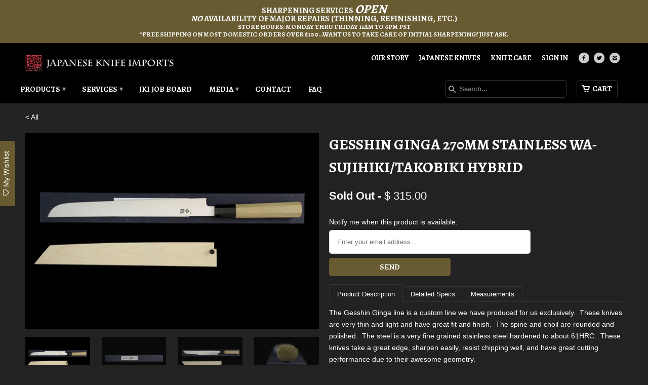

--- FILE ---
content_type: text/html; charset=utf-8
request_url: https://www.japaneseknifeimports.com/products/gesshin-ginga-270mm-stainless-wa-sujihiki-takobiki-hybrid
body_size: 26746
content:
<!DOCTYPE html>
<!--[if lt IE 7 ]><html class="ie ie6" lang="en"> <![endif]-->
<!--[if IE 7 ]><html class="ie ie7" lang="en"> <![endif]-->
<!--[if IE 8 ]><html class="ie ie8" lang="en"> <![endif]-->
<!--[if IE 9 ]><html class="ie ie9" lang="en"> <![endif]-->
<!--[if (gte IE 10)|!(IE)]><!--><html lang="en"> <!--<![endif]-->
  <head>
    <meta charset="utf-8">
    <meta http-equiv="cleartype" content="on">
    <meta name="robots" content="index,follow">

    <meta name="msvalidate.01" content="438FAA8B11DD153839DAAD6C19D30D3C" />

    
    <title>Gesshin Ginga 270mm Stainless Wa-Sujihiki/Takobiki Hybrid - Japanese Knife Imports</title>

    
      <meta name="description" content="Product Description Detailed Specs Measurements The Gesshin Ginga line is a custom line we have produced for us exclusively.  These knives are very thin and light and have great fit and finish.  The spine and choil are rounded and polished.  The steel is a very fine grained stainless steel hardened to about 61HRC.  The" />
    

    <!-- Custom Fonts -->
    <link href="//fonts.googleapis.com/css?family=.|Alegreya:light,normal,bold|Alegreya:light,normal,bold|Alegreya:light,normal,bold|" rel="stylesheet" type="text/css" />

    

<meta name="author" content="Japanese Knife Imports">
<meta property="og:url" content="https://www.japaneseknifeimports.com/products/gesshin-ginga-270mm-stainless-wa-sujihiki-takobiki-hybrid">
<meta property="og:site_name" content="Japanese Knife Imports">


  <meta property="og:type" content="product">
  <meta property="og:title" content="Gesshin Ginga 270mm Stainless Wa-Sujihiki/Takobiki Hybrid">
  
    <meta property="og:image" content="http://www.japaneseknifeimports.com/cdn/shop/products/FU9A9942_grande.JPG?v=1485998468">
    <meta property="og:image:secure_url" content="https://www.japaneseknifeimports.com/cdn/shop/products/FU9A9942_grande.JPG?v=1485998468">
  
    <meta property="og:image" content="http://www.japaneseknifeimports.com/cdn/shop/products/FU9A9940_grande.JPG?v=1485998468">
    <meta property="og:image:secure_url" content="https://www.japaneseknifeimports.com/cdn/shop/products/FU9A9940_grande.JPG?v=1485998468">
  
    <meta property="og:image" content="http://www.japaneseknifeimports.com/cdn/shop/products/FU9A9943_grande.JPG?v=1485998468">
    <meta property="og:image:secure_url" content="https://www.japaneseknifeimports.com/cdn/shop/products/FU9A9943_grande.JPG?v=1485998468">
  
  <meta property="og:price:amount" content="315.00">
  <meta property="og:price:currency" content="USD">
  
    
  
    
  
    
  
    
  
    
  
    
    


  <meta property="og:description" content="Product Description Detailed Specs Measurements The Gesshin Ginga line is a custom line we have produced for us exclusively.  These knives are very thin and light and have great fit and finish.  The spine and choil are rounded and polished.  The steel is a very fine grained stainless steel hardened to about 61HRC.  The">




  <meta name="twitter:site" content="@JKnifeImports">

<meta name="twitter:card" content="summary">

  <meta name="twitter:title" content="Gesshin Ginga 270mm Stainless Wa-Sujihiki/Takobiki Hybrid">
  <meta name="twitter:description" content="Product Description Detailed Specs Measurements The Gesshin Ginga line is a custom line we have produced for us exclusively.  These knives are very thin and light and have great fit and finish.  The spine and choil are rounded and polished.  The steel is a very fine grained stainless steel hardened to about 61HRC.  These knives take a great edge, sharpen easily, resist chipping well, and have great cutting performance due to their awesome geometry.   With the popularity of the sakimaru takobiki shape, we often get customers asking about them, but really looking for something more like a sujihiki. We thought it would be fun to make a double bevel version, and when we received our prototype a few years ago, we were very happy with it. Not only does it look amazing and work well as a slicer, it">
  <meta name="twitter:image" content="https://www.japaneseknifeimports.com/cdn/shop/products/FU9A9942_medium.JPG?v=1485998468">
  <meta name="twitter:image:width" content="240">
  <meta name="twitter:image:height" content="240">


    
    

    <!-- Mobile Specific Metas -->
    <meta name="HandheldFriendly" content="True">
    <meta name="MobileOptimized" content="320">
    <meta name="viewport" content="width=device-width, initial-scale=1, maximum-scale=1">

    <!-- Stylesheets for Mobilia 4.2 -->
    <link href="//www.japaneseknifeimports.com/cdn/shop/t/5/assets/styles.scss.css?v=12894721230577451481769452347" rel="stylesheet" type="text/css" media="all" />
    <!--[if lte IE 8]>
      <link href="//www.japaneseknifeimports.com/cdn/shop/t/5/assets/ie.css?v=48922534004005451001453481481" rel="stylesheet" type="text/css" media="all" />
    <![endif]-->

    <!-- Icons -->
    <link rel="shortcut icon" type="image/x-icon" href="//www.japaneseknifeimports.com/cdn/shop/t/5/assets/favicon.png?v=82522939106615659651453481481">
    <link rel="canonical" href="https://www.japaneseknifeimports.com/products/gesshin-ginga-270mm-stainless-wa-sujihiki-takobiki-hybrid" />

    

    <!-- jQuery and jQuery fallback -->
    <script src="https://ajax.googleapis.com/ajax/libs/jquery/1.11.3/jquery.min.js"></script>
    <script>window.jQuery || document.write("<script src='//www.japaneseknifeimports.com/cdn/shop/t/5/assets/jquery.min.js?v=171470576117159292311453481481'>\x3C/script>")</script>
    <script src="https://cdnjs.cloudflare.com/ajax/libs/jquery.imagesloaded/4.1.0/imagesloaded.pkgd.min.js"></script>

    <script src="//www.japaneseknifeimports.com/cdn/shop/t/5/assets/app.js?v=131542907408530914751453934103" type="text/javascript"></script>
    <script src="//www.japaneseknifeimports.com/cdn/shop/t/5/assets/cloudzoom.js?v=143460180462419703841453481480" type="text/javascript"></script>
    <script src="//www.japaneseknifeimports.com/cdn/shopifycloud/storefront/assets/themes_support/option_selection-b017cd28.js" type="text/javascript"></script>
    <script>window.performance && window.performance.mark && window.performance.mark('shopify.content_for_header.start');</script><meta name="google-site-verification" content="scSl35ONNqbu3Rooeyy2A-MHSpyYKVKJ_8ZSmOWdV3U">
<meta id="shopify-digital-wallet" name="shopify-digital-wallet" content="/9940120/digital_wallets/dialog">
<meta name="shopify-checkout-api-token" content="daac6e0f586541efb3ff6b97c5d839c3">
<meta id="in-context-paypal-metadata" data-shop-id="9940120" data-venmo-supported="false" data-environment="production" data-locale="en_US" data-paypal-v4="true" data-currency="USD">
<link rel="alternate" type="application/json+oembed" href="https://www.japaneseknifeimports.com/products/gesshin-ginga-270mm-stainless-wa-sujihiki-takobiki-hybrid.oembed">
<script async="async" src="/checkouts/internal/preloads.js?locale=en-US"></script>
<link rel="preconnect" href="https://shop.app" crossorigin="anonymous">
<script async="async" src="https://shop.app/checkouts/internal/preloads.js?locale=en-US&shop_id=9940120" crossorigin="anonymous"></script>
<script id="apple-pay-shop-capabilities" type="application/json">{"shopId":9940120,"countryCode":"US","currencyCode":"USD","merchantCapabilities":["supports3DS"],"merchantId":"gid:\/\/shopify\/Shop\/9940120","merchantName":"Japanese Knife Imports","requiredBillingContactFields":["postalAddress","email","phone"],"requiredShippingContactFields":["postalAddress","email","phone"],"shippingType":"shipping","supportedNetworks":["visa","masterCard","amex","discover","elo","jcb"],"total":{"type":"pending","label":"Japanese Knife Imports","amount":"1.00"},"shopifyPaymentsEnabled":true,"supportsSubscriptions":true}</script>
<script id="shopify-features" type="application/json">{"accessToken":"daac6e0f586541efb3ff6b97c5d839c3","betas":["rich-media-storefront-analytics"],"domain":"www.japaneseknifeimports.com","predictiveSearch":true,"shopId":9940120,"locale":"en"}</script>
<script>var Shopify = Shopify || {};
Shopify.shop = "japanese-knife-imports.myshopify.com";
Shopify.locale = "en";
Shopify.currency = {"active":"USD","rate":"1.0"};
Shopify.country = "US";
Shopify.theme = {"name":"Japanese Knife Imports","id":62251717,"schema_name":null,"schema_version":null,"theme_store_id":null,"role":"main"};
Shopify.theme.handle = "null";
Shopify.theme.style = {"id":null,"handle":null};
Shopify.cdnHost = "www.japaneseknifeimports.com/cdn";
Shopify.routes = Shopify.routes || {};
Shopify.routes.root = "/";</script>
<script type="module">!function(o){(o.Shopify=o.Shopify||{}).modules=!0}(window);</script>
<script>!function(o){function n(){var o=[];function n(){o.push(Array.prototype.slice.apply(arguments))}return n.q=o,n}var t=o.Shopify=o.Shopify||{};t.loadFeatures=n(),t.autoloadFeatures=n()}(window);</script>
<script>
  window.ShopifyPay = window.ShopifyPay || {};
  window.ShopifyPay.apiHost = "shop.app\/pay";
  window.ShopifyPay.redirectState = null;
</script>
<script id="shop-js-analytics" type="application/json">{"pageType":"product"}</script>
<script defer="defer" async type="module" src="//www.japaneseknifeimports.com/cdn/shopifycloud/shop-js/modules/v2/client.init-shop-cart-sync_BN7fPSNr.en.esm.js"></script>
<script defer="defer" async type="module" src="//www.japaneseknifeimports.com/cdn/shopifycloud/shop-js/modules/v2/chunk.common_Cbph3Kss.esm.js"></script>
<script defer="defer" async type="module" src="//www.japaneseknifeimports.com/cdn/shopifycloud/shop-js/modules/v2/chunk.modal_DKumMAJ1.esm.js"></script>
<script type="module">
  await import("//www.japaneseknifeimports.com/cdn/shopifycloud/shop-js/modules/v2/client.init-shop-cart-sync_BN7fPSNr.en.esm.js");
await import("//www.japaneseknifeimports.com/cdn/shopifycloud/shop-js/modules/v2/chunk.common_Cbph3Kss.esm.js");
await import("//www.japaneseknifeimports.com/cdn/shopifycloud/shop-js/modules/v2/chunk.modal_DKumMAJ1.esm.js");

  window.Shopify.SignInWithShop?.initShopCartSync?.({"fedCMEnabled":true,"windoidEnabled":true});

</script>
<script>
  window.Shopify = window.Shopify || {};
  if (!window.Shopify.featureAssets) window.Shopify.featureAssets = {};
  window.Shopify.featureAssets['shop-js'] = {"shop-cart-sync":["modules/v2/client.shop-cart-sync_CJVUk8Jm.en.esm.js","modules/v2/chunk.common_Cbph3Kss.esm.js","modules/v2/chunk.modal_DKumMAJ1.esm.js"],"init-fed-cm":["modules/v2/client.init-fed-cm_7Fvt41F4.en.esm.js","modules/v2/chunk.common_Cbph3Kss.esm.js","modules/v2/chunk.modal_DKumMAJ1.esm.js"],"init-shop-email-lookup-coordinator":["modules/v2/client.init-shop-email-lookup-coordinator_Cc088_bR.en.esm.js","modules/v2/chunk.common_Cbph3Kss.esm.js","modules/v2/chunk.modal_DKumMAJ1.esm.js"],"init-windoid":["modules/v2/client.init-windoid_hPopwJRj.en.esm.js","modules/v2/chunk.common_Cbph3Kss.esm.js","modules/v2/chunk.modal_DKumMAJ1.esm.js"],"shop-button":["modules/v2/client.shop-button_B0jaPSNF.en.esm.js","modules/v2/chunk.common_Cbph3Kss.esm.js","modules/v2/chunk.modal_DKumMAJ1.esm.js"],"shop-cash-offers":["modules/v2/client.shop-cash-offers_DPIskqss.en.esm.js","modules/v2/chunk.common_Cbph3Kss.esm.js","modules/v2/chunk.modal_DKumMAJ1.esm.js"],"shop-toast-manager":["modules/v2/client.shop-toast-manager_CK7RT69O.en.esm.js","modules/v2/chunk.common_Cbph3Kss.esm.js","modules/v2/chunk.modal_DKumMAJ1.esm.js"],"init-shop-cart-sync":["modules/v2/client.init-shop-cart-sync_BN7fPSNr.en.esm.js","modules/v2/chunk.common_Cbph3Kss.esm.js","modules/v2/chunk.modal_DKumMAJ1.esm.js"],"init-customer-accounts-sign-up":["modules/v2/client.init-customer-accounts-sign-up_CfPf4CXf.en.esm.js","modules/v2/client.shop-login-button_DeIztwXF.en.esm.js","modules/v2/chunk.common_Cbph3Kss.esm.js","modules/v2/chunk.modal_DKumMAJ1.esm.js"],"pay-button":["modules/v2/client.pay-button_CgIwFSYN.en.esm.js","modules/v2/chunk.common_Cbph3Kss.esm.js","modules/v2/chunk.modal_DKumMAJ1.esm.js"],"init-customer-accounts":["modules/v2/client.init-customer-accounts_DQ3x16JI.en.esm.js","modules/v2/client.shop-login-button_DeIztwXF.en.esm.js","modules/v2/chunk.common_Cbph3Kss.esm.js","modules/v2/chunk.modal_DKumMAJ1.esm.js"],"avatar":["modules/v2/client.avatar_BTnouDA3.en.esm.js"],"init-shop-for-new-customer-accounts":["modules/v2/client.init-shop-for-new-customer-accounts_CsZy_esa.en.esm.js","modules/v2/client.shop-login-button_DeIztwXF.en.esm.js","modules/v2/chunk.common_Cbph3Kss.esm.js","modules/v2/chunk.modal_DKumMAJ1.esm.js"],"shop-follow-button":["modules/v2/client.shop-follow-button_BRMJjgGd.en.esm.js","modules/v2/chunk.common_Cbph3Kss.esm.js","modules/v2/chunk.modal_DKumMAJ1.esm.js"],"checkout-modal":["modules/v2/client.checkout-modal_B9Drz_yf.en.esm.js","modules/v2/chunk.common_Cbph3Kss.esm.js","modules/v2/chunk.modal_DKumMAJ1.esm.js"],"shop-login-button":["modules/v2/client.shop-login-button_DeIztwXF.en.esm.js","modules/v2/chunk.common_Cbph3Kss.esm.js","modules/v2/chunk.modal_DKumMAJ1.esm.js"],"lead-capture":["modules/v2/client.lead-capture_DXYzFM3R.en.esm.js","modules/v2/chunk.common_Cbph3Kss.esm.js","modules/v2/chunk.modal_DKumMAJ1.esm.js"],"shop-login":["modules/v2/client.shop-login_CA5pJqmO.en.esm.js","modules/v2/chunk.common_Cbph3Kss.esm.js","modules/v2/chunk.modal_DKumMAJ1.esm.js"],"payment-terms":["modules/v2/client.payment-terms_BxzfvcZJ.en.esm.js","modules/v2/chunk.common_Cbph3Kss.esm.js","modules/v2/chunk.modal_DKumMAJ1.esm.js"]};
</script>
<script>(function() {
  var isLoaded = false;
  function asyncLoad() {
    if (isLoaded) return;
    isLoaded = true;
    var urls = ["https:\/\/chimpstatic.com\/mcjs-connected\/js\/users\/a78ff3d93d15bac644f0a3f66\/7f0eca3fe2c3b50b15e4d2531.js?shop=japanese-knife-imports.myshopify.com","https:\/\/assets.smartwishlist.webmarked.net\/static\/v6\/smartwishlist.js?shop=japanese-knife-imports.myshopify.com","https:\/\/easygdpr.b-cdn.net\/v\/1553540745\/gdpr.min.js?shop=japanese-knife-imports.myshopify.com","https:\/\/cdn.recovermycart.com\/scripts\/keepcart\/CartJS.min.js?shop=japanese-knife-imports.myshopify.com\u0026shop=japanese-knife-imports.myshopify.com","https:\/\/cdn.logbase.io\/lb-upsell-wrapper.js?shop=japanese-knife-imports.myshopify.com"];
    for (var i = 0; i < urls.length; i++) {
      var s = document.createElement('script');
      s.type = 'text/javascript';
      s.async = true;
      s.src = urls[i];
      var x = document.getElementsByTagName('script')[0];
      x.parentNode.insertBefore(s, x);
    }
  };
  if(window.attachEvent) {
    window.attachEvent('onload', asyncLoad);
  } else {
    window.addEventListener('load', asyncLoad, false);
  }
})();</script>
<script id="__st">var __st={"a":9940120,"offset":-28800,"reqid":"fecf8b9d-dc21-4351-98c0-bca91b3c44d5-1770145377","pageurl":"www.japaneseknifeimports.com\/products\/gesshin-ginga-270mm-stainless-wa-sujihiki-takobiki-hybrid","u":"8ea62a447a56","p":"product","rtyp":"product","rid":5265969925};</script>
<script>window.ShopifyPaypalV4VisibilityTracking = true;</script>
<script id="captcha-bootstrap">!function(){'use strict';const t='contact',e='account',n='new_comment',o=[[t,t],['blogs',n],['comments',n],[t,'customer']],c=[[e,'customer_login'],[e,'guest_login'],[e,'recover_customer_password'],[e,'create_customer']],r=t=>t.map((([t,e])=>`form[action*='/${t}']:not([data-nocaptcha='true']) input[name='form_type'][value='${e}']`)).join(','),a=t=>()=>t?[...document.querySelectorAll(t)].map((t=>t.form)):[];function s(){const t=[...o],e=r(t);return a(e)}const i='password',u='form_key',d=['recaptcha-v3-token','g-recaptcha-response','h-captcha-response',i],f=()=>{try{return window.sessionStorage}catch{return}},m='__shopify_v',_=t=>t.elements[u];function p(t,e,n=!1){try{const o=window.sessionStorage,c=JSON.parse(o.getItem(e)),{data:r}=function(t){const{data:e,action:n}=t;return t[m]||n?{data:e,action:n}:{data:t,action:n}}(c);for(const[e,n]of Object.entries(r))t.elements[e]&&(t.elements[e].value=n);n&&o.removeItem(e)}catch(o){console.error('form repopulation failed',{error:o})}}const l='form_type',E='cptcha';function T(t){t.dataset[E]=!0}const w=window,h=w.document,L='Shopify',v='ce_forms',y='captcha';let A=!1;((t,e)=>{const n=(g='f06e6c50-85a8-45c8-87d0-21a2b65856fe',I='https://cdn.shopify.com/shopifycloud/storefront-forms-hcaptcha/ce_storefront_forms_captcha_hcaptcha.v1.5.2.iife.js',D={infoText:'Protected by hCaptcha',privacyText:'Privacy',termsText:'Terms'},(t,e,n)=>{const o=w[L][v],c=o.bindForm;if(c)return c(t,g,e,D).then(n);var r;o.q.push([[t,g,e,D],n]),r=I,A||(h.body.append(Object.assign(h.createElement('script'),{id:'captcha-provider',async:!0,src:r})),A=!0)});var g,I,D;w[L]=w[L]||{},w[L][v]=w[L][v]||{},w[L][v].q=[],w[L][y]=w[L][y]||{},w[L][y].protect=function(t,e){n(t,void 0,e),T(t)},Object.freeze(w[L][y]),function(t,e,n,w,h,L){const[v,y,A,g]=function(t,e,n){const i=e?o:[],u=t?c:[],d=[...i,...u],f=r(d),m=r(i),_=r(d.filter((([t,e])=>n.includes(e))));return[a(f),a(m),a(_),s()]}(w,h,L),I=t=>{const e=t.target;return e instanceof HTMLFormElement?e:e&&e.form},D=t=>v().includes(t);t.addEventListener('submit',(t=>{const e=I(t);if(!e)return;const n=D(e)&&!e.dataset.hcaptchaBound&&!e.dataset.recaptchaBound,o=_(e),c=g().includes(e)&&(!o||!o.value);(n||c)&&t.preventDefault(),c&&!n&&(function(t){try{if(!f())return;!function(t){const e=f();if(!e)return;const n=_(t);if(!n)return;const o=n.value;o&&e.removeItem(o)}(t);const e=Array.from(Array(32),(()=>Math.random().toString(36)[2])).join('');!function(t,e){_(t)||t.append(Object.assign(document.createElement('input'),{type:'hidden',name:u})),t.elements[u].value=e}(t,e),function(t,e){const n=f();if(!n)return;const o=[...t.querySelectorAll(`input[type='${i}']`)].map((({name:t})=>t)),c=[...d,...o],r={};for(const[a,s]of new FormData(t).entries())c.includes(a)||(r[a]=s);n.setItem(e,JSON.stringify({[m]:1,action:t.action,data:r}))}(t,e)}catch(e){console.error('failed to persist form',e)}}(e),e.submit())}));const S=(t,e)=>{t&&!t.dataset[E]&&(n(t,e.some((e=>e===t))),T(t))};for(const o of['focusin','change'])t.addEventListener(o,(t=>{const e=I(t);D(e)&&S(e,y())}));const B=e.get('form_key'),M=e.get(l),P=B&&M;t.addEventListener('DOMContentLoaded',(()=>{const t=y();if(P)for(const e of t)e.elements[l].value===M&&p(e,B);[...new Set([...A(),...v().filter((t=>'true'===t.dataset.shopifyCaptcha))])].forEach((e=>S(e,t)))}))}(h,new URLSearchParams(w.location.search),n,t,e,['guest_login'])})(!0,!0)}();</script>
<script integrity="sha256-4kQ18oKyAcykRKYeNunJcIwy7WH5gtpwJnB7kiuLZ1E=" data-source-attribution="shopify.loadfeatures" defer="defer" src="//www.japaneseknifeimports.com/cdn/shopifycloud/storefront/assets/storefront/load_feature-a0a9edcb.js" crossorigin="anonymous"></script>
<script crossorigin="anonymous" defer="defer" src="//www.japaneseknifeimports.com/cdn/shopifycloud/storefront/assets/shopify_pay/storefront-65b4c6d7.js?v=20250812"></script>
<script data-source-attribution="shopify.dynamic_checkout.dynamic.init">var Shopify=Shopify||{};Shopify.PaymentButton=Shopify.PaymentButton||{isStorefrontPortableWallets:!0,init:function(){window.Shopify.PaymentButton.init=function(){};var t=document.createElement("script");t.src="https://www.japaneseknifeimports.com/cdn/shopifycloud/portable-wallets/latest/portable-wallets.en.js",t.type="module",document.head.appendChild(t)}};
</script>
<script data-source-attribution="shopify.dynamic_checkout.buyer_consent">
  function portableWalletsHideBuyerConsent(e){var t=document.getElementById("shopify-buyer-consent"),n=document.getElementById("shopify-subscription-policy-button");t&&n&&(t.classList.add("hidden"),t.setAttribute("aria-hidden","true"),n.removeEventListener("click",e))}function portableWalletsShowBuyerConsent(e){var t=document.getElementById("shopify-buyer-consent"),n=document.getElementById("shopify-subscription-policy-button");t&&n&&(t.classList.remove("hidden"),t.removeAttribute("aria-hidden"),n.addEventListener("click",e))}window.Shopify?.PaymentButton&&(window.Shopify.PaymentButton.hideBuyerConsent=portableWalletsHideBuyerConsent,window.Shopify.PaymentButton.showBuyerConsent=portableWalletsShowBuyerConsent);
</script>
<script data-source-attribution="shopify.dynamic_checkout.cart.bootstrap">document.addEventListener("DOMContentLoaded",(function(){function t(){return document.querySelector("shopify-accelerated-checkout-cart, shopify-accelerated-checkout")}if(t())Shopify.PaymentButton.init();else{new MutationObserver((function(e,n){t()&&(Shopify.PaymentButton.init(),n.disconnect())})).observe(document.body,{childList:!0,subtree:!0})}}));
</script>
<script id='scb4127' type='text/javascript' async='' src='https://www.japaneseknifeimports.com/cdn/shopifycloud/privacy-banner/storefront-banner.js'></script><link id="shopify-accelerated-checkout-styles" rel="stylesheet" media="screen" href="https://www.japaneseknifeimports.com/cdn/shopifycloud/portable-wallets/latest/accelerated-checkout-backwards-compat.css" crossorigin="anonymous">
<style id="shopify-accelerated-checkout-cart">
        #shopify-buyer-consent {
  margin-top: 1em;
  display: inline-block;
  width: 100%;
}

#shopify-buyer-consent.hidden {
  display: none;
}

#shopify-subscription-policy-button {
  background: none;
  border: none;
  padding: 0;
  text-decoration: underline;
  font-size: inherit;
  cursor: pointer;
}

#shopify-subscription-policy-button::before {
  box-shadow: none;
}

      </style>

<script>window.performance && window.performance.mark && window.performance.mark('shopify.content_for_header.end');</script>
  
  

  

  

  
    <script type="text/javascript">
      try {
        window.EasyGdprSettings = "{\"cookie_banner\":true,\"cookie_banner_cookiename\":\"\",\"cookie_banner_settings\":{\"button_color\":{\"rgba\":{\"b\":49,\"a\":1,\"r\":105,\"g\":91},\"opacity\":1,\"hexcode\":\"#695b31\"},\"restrict_eu\":true,\"show_cookie_icon\":false,\"langmodes\":{\"policy_link_text\":\"#auto\",\"message\":\"#auto\",\"dismiss_button_text\":\"#auto\"},\"pp_url\":\"https:\/\/www.japaneseknifeimports.com\/pages\/terms-and-conditions#privacy-policy\"},\"current_theme\":\"other\",\"custom_button_position\":\"\",\"eg_display\":[\"login\",\"account\"],\"enabled\":true,\"texts\":{}}";
      } catch (error) {}
    </script>
  



<!-- BEGIN app block: shopify://apps/yotpo-product-reviews/blocks/settings/eb7dfd7d-db44-4334-bc49-c893b51b36cf -->


<script type="text/javascript">
  (function e(){var e=document.createElement("script");
  e.type="text/javascript",e.async=true,
  e.src="//staticw2.yotpo.com//widget.js?lang=en";
  var t=document.getElementsByTagName("script")[0];
  t.parentNode.insertBefore(e,t)})();
</script>



  
<!-- END app block --><script src="https://cdn.shopify.com/extensions/019c2484-ccca-7313-b56d-37f251da52e5/lb-upsell-235/assets/lb-selleasy.js" type="text/javascript" defer="defer"></script>
<link href="https://monorail-edge.shopifysvc.com" rel="dns-prefetch">
<script>(function(){if ("sendBeacon" in navigator && "performance" in window) {try {var session_token_from_headers = performance.getEntriesByType('navigation')[0].serverTiming.find(x => x.name == '_s').description;} catch {var session_token_from_headers = undefined;}var session_cookie_matches = document.cookie.match(/_shopify_s=([^;]*)/);var session_token_from_cookie = session_cookie_matches && session_cookie_matches.length === 2 ? session_cookie_matches[1] : "";var session_token = session_token_from_headers || session_token_from_cookie || "";function handle_abandonment_event(e) {var entries = performance.getEntries().filter(function(entry) {return /monorail-edge.shopifysvc.com/.test(entry.name);});if (!window.abandonment_tracked && entries.length === 0) {window.abandonment_tracked = true;var currentMs = Date.now();var navigation_start = performance.timing.navigationStart;var payload = {shop_id: 9940120,url: window.location.href,navigation_start,duration: currentMs - navigation_start,session_token,page_type: "product"};window.navigator.sendBeacon("https://monorail-edge.shopifysvc.com/v1/produce", JSON.stringify({schema_id: "online_store_buyer_site_abandonment/1.1",payload: payload,metadata: {event_created_at_ms: currentMs,event_sent_at_ms: currentMs}}));}}window.addEventListener('pagehide', handle_abandonment_event);}}());</script>
<script id="web-pixels-manager-setup">(function e(e,d,r,n,o){if(void 0===o&&(o={}),!Boolean(null===(a=null===(i=window.Shopify)||void 0===i?void 0:i.analytics)||void 0===a?void 0:a.replayQueue)){var i,a;window.Shopify=window.Shopify||{};var t=window.Shopify;t.analytics=t.analytics||{};var s=t.analytics;s.replayQueue=[],s.publish=function(e,d,r){return s.replayQueue.push([e,d,r]),!0};try{self.performance.mark("wpm:start")}catch(e){}var l=function(){var e={modern:/Edge?\/(1{2}[4-9]|1[2-9]\d|[2-9]\d{2}|\d{4,})\.\d+(\.\d+|)|Firefox\/(1{2}[4-9]|1[2-9]\d|[2-9]\d{2}|\d{4,})\.\d+(\.\d+|)|Chrom(ium|e)\/(9{2}|\d{3,})\.\d+(\.\d+|)|(Maci|X1{2}).+ Version\/(15\.\d+|(1[6-9]|[2-9]\d|\d{3,})\.\d+)([,.]\d+|)( \(\w+\)|)( Mobile\/\w+|) Safari\/|Chrome.+OPR\/(9{2}|\d{3,})\.\d+\.\d+|(CPU[ +]OS|iPhone[ +]OS|CPU[ +]iPhone|CPU IPhone OS|CPU iPad OS)[ +]+(15[._]\d+|(1[6-9]|[2-9]\d|\d{3,})[._]\d+)([._]\d+|)|Android:?[ /-](13[3-9]|1[4-9]\d|[2-9]\d{2}|\d{4,})(\.\d+|)(\.\d+|)|Android.+Firefox\/(13[5-9]|1[4-9]\d|[2-9]\d{2}|\d{4,})\.\d+(\.\d+|)|Android.+Chrom(ium|e)\/(13[3-9]|1[4-9]\d|[2-9]\d{2}|\d{4,})\.\d+(\.\d+|)|SamsungBrowser\/([2-9]\d|\d{3,})\.\d+/,legacy:/Edge?\/(1[6-9]|[2-9]\d|\d{3,})\.\d+(\.\d+|)|Firefox\/(5[4-9]|[6-9]\d|\d{3,})\.\d+(\.\d+|)|Chrom(ium|e)\/(5[1-9]|[6-9]\d|\d{3,})\.\d+(\.\d+|)([\d.]+$|.*Safari\/(?![\d.]+ Edge\/[\d.]+$))|(Maci|X1{2}).+ Version\/(10\.\d+|(1[1-9]|[2-9]\d|\d{3,})\.\d+)([,.]\d+|)( \(\w+\)|)( Mobile\/\w+|) Safari\/|Chrome.+OPR\/(3[89]|[4-9]\d|\d{3,})\.\d+\.\d+|(CPU[ +]OS|iPhone[ +]OS|CPU[ +]iPhone|CPU IPhone OS|CPU iPad OS)[ +]+(10[._]\d+|(1[1-9]|[2-9]\d|\d{3,})[._]\d+)([._]\d+|)|Android:?[ /-](13[3-9]|1[4-9]\d|[2-9]\d{2}|\d{4,})(\.\d+|)(\.\d+|)|Mobile Safari.+OPR\/([89]\d|\d{3,})\.\d+\.\d+|Android.+Firefox\/(13[5-9]|1[4-9]\d|[2-9]\d{2}|\d{4,})\.\d+(\.\d+|)|Android.+Chrom(ium|e)\/(13[3-9]|1[4-9]\d|[2-9]\d{2}|\d{4,})\.\d+(\.\d+|)|Android.+(UC? ?Browser|UCWEB|U3)[ /]?(15\.([5-9]|\d{2,})|(1[6-9]|[2-9]\d|\d{3,})\.\d+)\.\d+|SamsungBrowser\/(5\.\d+|([6-9]|\d{2,})\.\d+)|Android.+MQ{2}Browser\/(14(\.(9|\d{2,})|)|(1[5-9]|[2-9]\d|\d{3,})(\.\d+|))(\.\d+|)|K[Aa][Ii]OS\/(3\.\d+|([4-9]|\d{2,})\.\d+)(\.\d+|)/},d=e.modern,r=e.legacy,n=navigator.userAgent;return n.match(d)?"modern":n.match(r)?"legacy":"unknown"}(),u="modern"===l?"modern":"legacy",c=(null!=n?n:{modern:"",legacy:""})[u],f=function(e){return[e.baseUrl,"/wpm","/b",e.hashVersion,"modern"===e.buildTarget?"m":"l",".js"].join("")}({baseUrl:d,hashVersion:r,buildTarget:u}),m=function(e){var d=e.version,r=e.bundleTarget,n=e.surface,o=e.pageUrl,i=e.monorailEndpoint;return{emit:function(e){var a=e.status,t=e.errorMsg,s=(new Date).getTime(),l=JSON.stringify({metadata:{event_sent_at_ms:s},events:[{schema_id:"web_pixels_manager_load/3.1",payload:{version:d,bundle_target:r,page_url:o,status:a,surface:n,error_msg:t},metadata:{event_created_at_ms:s}}]});if(!i)return console&&console.warn&&console.warn("[Web Pixels Manager] No Monorail endpoint provided, skipping logging."),!1;try{return self.navigator.sendBeacon.bind(self.navigator)(i,l)}catch(e){}var u=new XMLHttpRequest;try{return u.open("POST",i,!0),u.setRequestHeader("Content-Type","text/plain"),u.send(l),!0}catch(e){return console&&console.warn&&console.warn("[Web Pixels Manager] Got an unhandled error while logging to Monorail."),!1}}}}({version:r,bundleTarget:l,surface:e.surface,pageUrl:self.location.href,monorailEndpoint:e.monorailEndpoint});try{o.browserTarget=l,function(e){var d=e.src,r=e.async,n=void 0===r||r,o=e.onload,i=e.onerror,a=e.sri,t=e.scriptDataAttributes,s=void 0===t?{}:t,l=document.createElement("script"),u=document.querySelector("head"),c=document.querySelector("body");if(l.async=n,l.src=d,a&&(l.integrity=a,l.crossOrigin="anonymous"),s)for(var f in s)if(Object.prototype.hasOwnProperty.call(s,f))try{l.dataset[f]=s[f]}catch(e){}if(o&&l.addEventListener("load",o),i&&l.addEventListener("error",i),u)u.appendChild(l);else{if(!c)throw new Error("Did not find a head or body element to append the script");c.appendChild(l)}}({src:f,async:!0,onload:function(){if(!function(){var e,d;return Boolean(null===(d=null===(e=window.Shopify)||void 0===e?void 0:e.analytics)||void 0===d?void 0:d.initialized)}()){var d=window.webPixelsManager.init(e)||void 0;if(d){var r=window.Shopify.analytics;r.replayQueue.forEach((function(e){var r=e[0],n=e[1],o=e[2];d.publishCustomEvent(r,n,o)})),r.replayQueue=[],r.publish=d.publishCustomEvent,r.visitor=d.visitor,r.initialized=!0}}},onerror:function(){return m.emit({status:"failed",errorMsg:"".concat(f," has failed to load")})},sri:function(e){var d=/^sha384-[A-Za-z0-9+/=]+$/;return"string"==typeof e&&d.test(e)}(c)?c:"",scriptDataAttributes:o}),m.emit({status:"loading"})}catch(e){m.emit({status:"failed",errorMsg:(null==e?void 0:e.message)||"Unknown error"})}}})({shopId: 9940120,storefrontBaseUrl: "https://www.japaneseknifeimports.com",extensionsBaseUrl: "https://extensions.shopifycdn.com/cdn/shopifycloud/web-pixels-manager",monorailEndpoint: "https://monorail-edge.shopifysvc.com/unstable/produce_batch",surface: "storefront-renderer",enabledBetaFlags: ["2dca8a86"],webPixelsConfigList: [{"id":"370311229","configuration":"{\"config\":\"{\\\"google_tag_ids\\\":[\\\"G-PZD21H9LNX\\\",\\\"GT-KVN45FV\\\"],\\\"target_country\\\":\\\"US\\\",\\\"gtag_events\\\":[{\\\"type\\\":\\\"search\\\",\\\"action_label\\\":\\\"G-PZD21H9LNX\\\"},{\\\"type\\\":\\\"begin_checkout\\\",\\\"action_label\\\":\\\"G-PZD21H9LNX\\\"},{\\\"type\\\":\\\"view_item\\\",\\\"action_label\\\":[\\\"G-PZD21H9LNX\\\",\\\"MC-SJHQRMDKV3\\\"]},{\\\"type\\\":\\\"purchase\\\",\\\"action_label\\\":[\\\"G-PZD21H9LNX\\\",\\\"MC-SJHQRMDKV3\\\"]},{\\\"type\\\":\\\"page_view\\\",\\\"action_label\\\":[\\\"G-PZD21H9LNX\\\",\\\"MC-SJHQRMDKV3\\\"]},{\\\"type\\\":\\\"add_payment_info\\\",\\\"action_label\\\":\\\"G-PZD21H9LNX\\\"},{\\\"type\\\":\\\"add_to_cart\\\",\\\"action_label\\\":\\\"G-PZD21H9LNX\\\"}],\\\"enable_monitoring_mode\\\":false}\"}","eventPayloadVersion":"v1","runtimeContext":"OPEN","scriptVersion":"b2a88bafab3e21179ed38636efcd8a93","type":"APP","apiClientId":1780363,"privacyPurposes":[],"dataSharingAdjustments":{"protectedCustomerApprovalScopes":["read_customer_address","read_customer_email","read_customer_name","read_customer_personal_data","read_customer_phone"]}},{"id":"74055741","configuration":"{\"accountID\":\"selleasy-metrics-track\"}","eventPayloadVersion":"v1","runtimeContext":"STRICT","scriptVersion":"5aac1f99a8ca74af74cea751ede503d2","type":"APP","apiClientId":5519923,"privacyPurposes":[],"dataSharingAdjustments":{"protectedCustomerApprovalScopes":["read_customer_email","read_customer_name","read_customer_personal_data"]}},{"id":"62455869","eventPayloadVersion":"v1","runtimeContext":"LAX","scriptVersion":"1","type":"CUSTOM","privacyPurposes":["MARKETING"],"name":"Meta pixel (migrated)"},{"id":"shopify-app-pixel","configuration":"{}","eventPayloadVersion":"v1","runtimeContext":"STRICT","scriptVersion":"0450","apiClientId":"shopify-pixel","type":"APP","privacyPurposes":["ANALYTICS","MARKETING"]},{"id":"shopify-custom-pixel","eventPayloadVersion":"v1","runtimeContext":"LAX","scriptVersion":"0450","apiClientId":"shopify-pixel","type":"CUSTOM","privacyPurposes":["ANALYTICS","MARKETING"]}],isMerchantRequest: false,initData: {"shop":{"name":"Japanese Knife Imports","paymentSettings":{"currencyCode":"USD"},"myshopifyDomain":"japanese-knife-imports.myshopify.com","countryCode":"US","storefrontUrl":"https:\/\/www.japaneseknifeimports.com"},"customer":null,"cart":null,"checkout":null,"productVariants":[{"price":{"amount":315.0,"currencyCode":"USD"},"product":{"title":"Gesshin Ginga 270mm Stainless Wa-Sujihiki\/Takobiki Hybrid","vendor":"Ashi Hamono","id":"5265969925","untranslatedTitle":"Gesshin Ginga 270mm Stainless Wa-Sujihiki\/Takobiki Hybrid","url":"\/products\/gesshin-ginga-270mm-stainless-wa-sujihiki-takobiki-hybrid","type":"Kitchen Knives,Gesshin"},"id":"16294720517","image":{"src":"\/\/www.japaneseknifeimports.com\/cdn\/shop\/products\/FU9A9942.JPG?v=1485998468"},"sku":"GGN270WSTSSOSR","title":"Default Title","untranslatedTitle":"Default Title"}],"purchasingCompany":null},},"https://www.japaneseknifeimports.com/cdn","3918e4e0wbf3ac3cepc5707306mb02b36c6",{"modern":"","legacy":""},{"shopId":"9940120","storefrontBaseUrl":"https:\/\/www.japaneseknifeimports.com","extensionBaseUrl":"https:\/\/extensions.shopifycdn.com\/cdn\/shopifycloud\/web-pixels-manager","surface":"storefront-renderer","enabledBetaFlags":"[\"2dca8a86\"]","isMerchantRequest":"false","hashVersion":"3918e4e0wbf3ac3cepc5707306mb02b36c6","publish":"custom","events":"[[\"page_viewed\",{}],[\"product_viewed\",{\"productVariant\":{\"price\":{\"amount\":315.0,\"currencyCode\":\"USD\"},\"product\":{\"title\":\"Gesshin Ginga 270mm Stainless Wa-Sujihiki\/Takobiki Hybrid\",\"vendor\":\"Ashi Hamono\",\"id\":\"5265969925\",\"untranslatedTitle\":\"Gesshin Ginga 270mm Stainless Wa-Sujihiki\/Takobiki Hybrid\",\"url\":\"\/products\/gesshin-ginga-270mm-stainless-wa-sujihiki-takobiki-hybrid\",\"type\":\"Kitchen Knives,Gesshin\"},\"id\":\"16294720517\",\"image\":{\"src\":\"\/\/www.japaneseknifeimports.com\/cdn\/shop\/products\/FU9A9942.JPG?v=1485998468\"},\"sku\":\"GGN270WSTSSOSR\",\"title\":\"Default Title\",\"untranslatedTitle\":\"Default Title\"}}]]"});</script><script>
  window.ShopifyAnalytics = window.ShopifyAnalytics || {};
  window.ShopifyAnalytics.meta = window.ShopifyAnalytics.meta || {};
  window.ShopifyAnalytics.meta.currency = 'USD';
  var meta = {"product":{"id":5265969925,"gid":"gid:\/\/shopify\/Product\/5265969925","vendor":"Ashi Hamono","type":"Kitchen Knives,Gesshin","handle":"gesshin-ginga-270mm-stainless-wa-sujihiki-takobiki-hybrid","variants":[{"id":16294720517,"price":31500,"name":"Gesshin Ginga 270mm Stainless Wa-Sujihiki\/Takobiki Hybrid","public_title":null,"sku":"GGN270WSTSSOSR"}],"remote":false},"page":{"pageType":"product","resourceType":"product","resourceId":5265969925,"requestId":"fecf8b9d-dc21-4351-98c0-bca91b3c44d5-1770145377"}};
  for (var attr in meta) {
    window.ShopifyAnalytics.meta[attr] = meta[attr];
  }
</script>
<script class="analytics">
  (function () {
    var customDocumentWrite = function(content) {
      var jquery = null;

      if (window.jQuery) {
        jquery = window.jQuery;
      } else if (window.Checkout && window.Checkout.$) {
        jquery = window.Checkout.$;
      }

      if (jquery) {
        jquery('body').append(content);
      }
    };

    var hasLoggedConversion = function(token) {
      if (token) {
        return document.cookie.indexOf('loggedConversion=' + token) !== -1;
      }
      return false;
    }

    var setCookieIfConversion = function(token) {
      if (token) {
        var twoMonthsFromNow = new Date(Date.now());
        twoMonthsFromNow.setMonth(twoMonthsFromNow.getMonth() + 2);

        document.cookie = 'loggedConversion=' + token + '; expires=' + twoMonthsFromNow;
      }
    }

    var trekkie = window.ShopifyAnalytics.lib = window.trekkie = window.trekkie || [];
    if (trekkie.integrations) {
      return;
    }
    trekkie.methods = [
      'identify',
      'page',
      'ready',
      'track',
      'trackForm',
      'trackLink'
    ];
    trekkie.factory = function(method) {
      return function() {
        var args = Array.prototype.slice.call(arguments);
        args.unshift(method);
        trekkie.push(args);
        return trekkie;
      };
    };
    for (var i = 0; i < trekkie.methods.length; i++) {
      var key = trekkie.methods[i];
      trekkie[key] = trekkie.factory(key);
    }
    trekkie.load = function(config) {
      trekkie.config = config || {};
      trekkie.config.initialDocumentCookie = document.cookie;
      var first = document.getElementsByTagName('script')[0];
      var script = document.createElement('script');
      script.type = 'text/javascript';
      script.onerror = function(e) {
        var scriptFallback = document.createElement('script');
        scriptFallback.type = 'text/javascript';
        scriptFallback.onerror = function(error) {
                var Monorail = {
      produce: function produce(monorailDomain, schemaId, payload) {
        var currentMs = new Date().getTime();
        var event = {
          schema_id: schemaId,
          payload: payload,
          metadata: {
            event_created_at_ms: currentMs,
            event_sent_at_ms: currentMs
          }
        };
        return Monorail.sendRequest("https://" + monorailDomain + "/v1/produce", JSON.stringify(event));
      },
      sendRequest: function sendRequest(endpointUrl, payload) {
        // Try the sendBeacon API
        if (window && window.navigator && typeof window.navigator.sendBeacon === 'function' && typeof window.Blob === 'function' && !Monorail.isIos12()) {
          var blobData = new window.Blob([payload], {
            type: 'text/plain'
          });

          if (window.navigator.sendBeacon(endpointUrl, blobData)) {
            return true;
          } // sendBeacon was not successful

        } // XHR beacon

        var xhr = new XMLHttpRequest();

        try {
          xhr.open('POST', endpointUrl);
          xhr.setRequestHeader('Content-Type', 'text/plain');
          xhr.send(payload);
        } catch (e) {
          console.log(e);
        }

        return false;
      },
      isIos12: function isIos12() {
        return window.navigator.userAgent.lastIndexOf('iPhone; CPU iPhone OS 12_') !== -1 || window.navigator.userAgent.lastIndexOf('iPad; CPU OS 12_') !== -1;
      }
    };
    Monorail.produce('monorail-edge.shopifysvc.com',
      'trekkie_storefront_load_errors/1.1',
      {shop_id: 9940120,
      theme_id: 62251717,
      app_name: "storefront",
      context_url: window.location.href,
      source_url: "//www.japaneseknifeimports.com/cdn/s/trekkie.storefront.b37867e0a413f1c9ade9179965a3871208e6387b.min.js"});

        };
        scriptFallback.async = true;
        scriptFallback.src = '//www.japaneseknifeimports.com/cdn/s/trekkie.storefront.b37867e0a413f1c9ade9179965a3871208e6387b.min.js';
        first.parentNode.insertBefore(scriptFallback, first);
      };
      script.async = true;
      script.src = '//www.japaneseknifeimports.com/cdn/s/trekkie.storefront.b37867e0a413f1c9ade9179965a3871208e6387b.min.js';
      first.parentNode.insertBefore(script, first);
    };
    trekkie.load(
      {"Trekkie":{"appName":"storefront","development":false,"defaultAttributes":{"shopId":9940120,"isMerchantRequest":null,"themeId":62251717,"themeCityHash":"15572440910097279614","contentLanguage":"en","currency":"USD","eventMetadataId":"a6bdad26-dc1e-49f9-8469-a6f3909d888a"},"isServerSideCookieWritingEnabled":true,"monorailRegion":"shop_domain","enabledBetaFlags":["65f19447","b5387b81"]},"Session Attribution":{},"S2S":{"facebookCapiEnabled":false,"source":"trekkie-storefront-renderer","apiClientId":580111}}
    );

    var loaded = false;
    trekkie.ready(function() {
      if (loaded) return;
      loaded = true;

      window.ShopifyAnalytics.lib = window.trekkie;

      var originalDocumentWrite = document.write;
      document.write = customDocumentWrite;
      try { window.ShopifyAnalytics.merchantGoogleAnalytics.call(this); } catch(error) {};
      document.write = originalDocumentWrite;

      window.ShopifyAnalytics.lib.page(null,{"pageType":"product","resourceType":"product","resourceId":5265969925,"requestId":"fecf8b9d-dc21-4351-98c0-bca91b3c44d5-1770145377","shopifyEmitted":true});

      var match = window.location.pathname.match(/checkouts\/(.+)\/(thank_you|post_purchase)/)
      var token = match? match[1]: undefined;
      if (!hasLoggedConversion(token)) {
        setCookieIfConversion(token);
        window.ShopifyAnalytics.lib.track("Viewed Product",{"currency":"USD","variantId":16294720517,"productId":5265969925,"productGid":"gid:\/\/shopify\/Product\/5265969925","name":"Gesshin Ginga 270mm Stainless Wa-Sujihiki\/Takobiki Hybrid","price":"315.00","sku":"GGN270WSTSSOSR","brand":"Ashi Hamono","variant":null,"category":"Kitchen Knives,Gesshin","nonInteraction":true,"remote":false},undefined,undefined,{"shopifyEmitted":true});
      window.ShopifyAnalytics.lib.track("monorail:\/\/trekkie_storefront_viewed_product\/1.1",{"currency":"USD","variantId":16294720517,"productId":5265969925,"productGid":"gid:\/\/shopify\/Product\/5265969925","name":"Gesshin Ginga 270mm Stainless Wa-Sujihiki\/Takobiki Hybrid","price":"315.00","sku":"GGN270WSTSSOSR","brand":"Ashi Hamono","variant":null,"category":"Kitchen Knives,Gesshin","nonInteraction":true,"remote":false,"referer":"https:\/\/www.japaneseknifeimports.com\/products\/gesshin-ginga-270mm-stainless-wa-sujihiki-takobiki-hybrid"});
      }
    });


        var eventsListenerScript = document.createElement('script');
        eventsListenerScript.async = true;
        eventsListenerScript.src = "//www.japaneseknifeimports.com/cdn/shopifycloud/storefront/assets/shop_events_listener-3da45d37.js";
        document.getElementsByTagName('head')[0].appendChild(eventsListenerScript);

})();</script>
  <script>
  if (!window.ga || (window.ga && typeof window.ga !== 'function')) {
    window.ga = function ga() {
      (window.ga.q = window.ga.q || []).push(arguments);
      if (window.Shopify && window.Shopify.analytics && typeof window.Shopify.analytics.publish === 'function') {
        window.Shopify.analytics.publish("ga_stub_called", {}, {sendTo: "google_osp_migration"});
      }
      console.error("Shopify's Google Analytics stub called with:", Array.from(arguments), "\nSee https://help.shopify.com/manual/promoting-marketing/pixels/pixel-migration#google for more information.");
    };
    if (window.Shopify && window.Shopify.analytics && typeof window.Shopify.analytics.publish === 'function') {
      window.Shopify.analytics.publish("ga_stub_initialized", {}, {sendTo: "google_osp_migration"});
    }
  }
</script>
<script
  defer
  src="https://www.japaneseknifeimports.com/cdn/shopifycloud/perf-kit/shopify-perf-kit-3.1.0.min.js"
  data-application="storefront-renderer"
  data-shop-id="9940120"
  data-render-region="gcp-us-central1"
  data-page-type="product"
  data-theme-instance-id="62251717"
  data-theme-name=""
  data-theme-version=""
  data-monorail-region="shop_domain"
  data-resource-timing-sampling-rate="10"
  data-shs="true"
  data-shs-beacon="true"
  data-shs-export-with-fetch="true"
  data-shs-logs-sample-rate="1"
  data-shs-beacon-endpoint="https://www.japaneseknifeimports.com/api/collect"
></script>
</head>
  <body class="product">
    
      <div class="promo_banner">
        <p><a style="font-size: 125%;" href="mailto:hello@japaneseknifeimports.com?subject=Sharpening%20Repair%20Inquiry">Sharpening services <span style="font-size: 150%;"><b><i>OPEN</i></b></span><br><i>No</i> availability of major repairs (thinning, refinishing, etc.)</a></p>
<p>Store Hours: Monday thru Friday 11am to 6pm PST</p>
<p>*Free Shipping on most Domestic Orders over $100…<a href="https://www.japaneseknifeimports.com/pages/initial-sharpening-request">Want us to take care of initial sharpening?  Just ask.</a></p>
      </div>
    

    <div class="header">
      <div class="container content">
        <div class="sixteen columns header_border">
          <div class="five columns logo alpha">
            <a href="https://www.japaneseknifeimports.com" title="Japanese Knife Imports">
              
                <img src="//www.japaneseknifeimports.com/cdn/shop/t/5/assets/logo.png?v=74941469135847397531453481482" alt="Japanese Knife Imports" />
              
            </a>
          </div>

          <div class="eleven columns nav omega">
            <div class="mobile_hidden mobile_menu_container">
              <ul class="top_menu search_nav">
                
                  
                    <li>
                      <a href="/pages/about-us" title="Our Story" >Our Story</a>
                    </li>
                  
                    <li>
                      <a href="/pages/about-japanese-knives" title="Japanese Knives" >Japanese Knives</a>
                    </li>
                  
                    <li>
                      <a href="/pages/about-knife-care" title="Knife Care" >Knife Care</a>
                    </li>
                  
                
                
                  
                    <li>
                      <a href="https://www.japaneseknifeimports.com/customer_authentication/redirect?locale=en&amp;region_country=US" id="customer_login_link">Sign in</a>
                    </li>
                  
                
                
                
                  
                  <li>
                    <ul class="social_icons">
                      
                        

                        
                          <li class="facebook"><a href="https://www.facebook.com/JapaneseKnifeImports" title="Japanese Knife Imports on Facebook" rel="me" target="_blank"><span class="icon-facebook"></span></a></li>
                        

                        

                        

                        

                        

                        

                        

                        

                        

                        
                      
                        
                          <li class="twitter"><a href="https://twitter.com/JKnifeImports" title="Japanese Knife Imports on Twitter" rel="me" target="_blank"><span class="icon-twitter"></span></a></li>
                        

                        

                        

                        

                        

                        

                        

                        

                        

                        

                        
                      
                        

                        

                        

                        

                        

                        

                        

                        

                        

                        
                          <li class="instagram"><a href="http://instagram.com/jknifeimports#" title="Japanese Knife Imports on Instagram" rel="me" target="_blank"><span class="icon-instagram"></span></a></li>
                        

                        
                      

                    </ul>
                  </li>
                
              </ul>
            </div>
          </div>

          
        </div>
      </div>


    </div>
    <div id="primary-navigation" class="header">
      <div class="container">

        <div class="nine nav columns alpha main-nav mobile_hidden">
          <ul class="main menu">

            

            
              
              
              
                <li>
                  <a href="#">Products<span class="arrow"> ▾</span></a>
                  <ul class="horizontal-menu">
                    

                    
                    
                    

                    
                      <li>
                        <a href="/collections/kitchen-knives">Kitchen Knives<span class="arrow"> ▾</span></a>
                        <ul class="vertical-menu">
                          

                          
                          
                          

                          
                            <li>
                              <a href="/pages/by-brand">By Brand<span class="arrow"> ▸</span></a>
                              <ul class="multi-column-menu columns-5">
                                

                                
                                
                                

                                
                                  <li class=""><a href="/collections/asano-kajiya">Asano Kajiya</a></li>
                                
                                

                                

                                
                                
                                

                                
                                  <li class=""><a href="/collections/en">En</a></li>
                                
                                

                                

                                
                                
                                

                                
                                  <li class=""><a href="/collections/gen">Gen</a></li>
                                
                                

                                

                                
                                
                                

                                
                                  <li class=""><a href="/collections/gesshin-ginga">Gesshin Ginga</a></li>
                                
                                

                                

                                
                                
                                

                                
                                  <li class=""><a href="/collections/gesshin-heiji">Gesshin Heiji</a></li>
                                
                                

                                

                                
                                
                                

                                
                                  <li class=""><a href="/collections/gesshin-hide">Gesshin Hide</a></li>
                                
                                

                                

                                
                                
                                

                                
                                  <li>
                                    <a href="/collections/gesshin-hinoura">Gesshin Hinoura<span class="arrow"> ▸</span></a>
                                    <ul class="vertical-menu">
                                      

                                      
                                      <li class=""><a href="/collections/ajikataya">Ajikataya</a></li>
                                      

                                      

                                      
                                      <li class=""><a href="/collections/tsukasa">Tsukasa</a></li>
                                      

                                      
                                    </ul>
                                  </li>
                                
                                

                                

                                
                                
                                

                                
                                  <li class=""><a href="/collections/gesshin-ittetsu">Gesshin Ittetsu</a></li>
                                
                                

                                

                                
                                
                                

                                
                                  <li>
                                    <a href="/collections/gesshin-kagekiyo">Gesshin Kagekiyo<span class="arrow"> ▸</span></a>
                                    <ul class="vertical-menu">
                                      

                                      
                                      <li class=""><a href="/collections/gesshin-kagekiyo-blue-1">Blue #1</a></li>
                                      

                                      

                                      
                                      <li class=""><a href="/collections/kagekiyo-blue-2">Blue #2</a></li>
                                      

                                      

                                      
                                      <li class=""><a href="/collections/gesshin-kagekiyo-ginsanko">Ginsanko</a></li>
                                      

                                      

                                      
                                      <li class=""><a href="/collections/gesshin-kagekiyo-stainless">Stainless</a></li>
                                      

                                      

                                      
                                      <li class=""><a href="/collections/gesshin-kagekiyo-white-1">White #1</a></li>
                                      

                                      

                                      
                                      <li class=""><a href="/collections/gesshin-kagekiyo-white-2">White #2</a></li>
                                      

                                      

                                      
                                      <li class=""><a href="/collections/kagekiyo-specials">Specials</a></li>
                                      

                                      
                                    </ul>
                                  </li>
                                
                                

                                

                                
                                
                                

                                
                                  <li class=""><a href="/collections/gesshin-kagero">Gesshin Kagero</a></li>
                                
                                

                                

                                
                                
                                

                                
                                  <li class=""><a href="/collections/gesshin-magomitsu">Gesshin Magomitsu</a></li>
                                
                                

                                

                                
                                
                                

                                
                                  <li class=""><a href="/collections/gesshin-outdoor">Gesshin Outdoor</a></li>
                                
                                

                                

                                
                                
                                

                                
                                  <li class=""><a href="/collections/gesshin-specials">Gesshin Stainless/Gesshin Specials</a></li>
                                
                                

                                

                                
                                
                                

                                
                                  <li class=""><a href="/collections/gesshin-uraku">Gesshin Uraku</a></li>
                                
                                

                                

                                
                                
                                

                                
                                  <li>
                                    <a href="/collections/gonbei">Gonbei<span class="arrow"> ▸</span></a>
                                    <ul class="vertical-menu">
                                      

                                      
                                      <li class=""><a href="/collections/aus-10-series">AUS-10 Series</a></li>
                                      

                                      

                                      
                                      <li class=""><a href="/collections/hammered-damascus-series">Hammered Damascus Series</a></li>
                                      

                                      
                                    </ul>
                                  </li>
                                
                                

                                

                                
                                
                                

                                
                                  <li class=""><a href="/collections/hotaru">Hotaru</a></li>
                                
                                

                                

                                
                                
                                

                                
                                  <li class=""><a href="/collections/ikazuchi">Ikazuchi</a></li>
                                
                                

                                

                                
                                
                                

                                
                                  <li class=""><a href="/collections/japanese-folding-knives">Japanese Folding Knives</a></li>
                                
                                

                                

                                
                                
                                

                                
                                  <li class=""><a href="/collections/jin">Jin</a></li>
                                
                                

                                

                                
                                
                                

                                
                                  <li class=""><a href="/collections/jki-specials">JKI Specials</a></li>
                                
                                

                                

                                
                                
                                

                                
                                  <li class=""><a href="/collections/jun">Jun</a></li>
                                
                                

                                

                                
                                
                                

                                
                                  <li class=""><a href="/collections/kochi">Kochi</a></li>
                                
                                

                                

                                
                                
                                

                                
                                  <li>
                                    <a href="/collections/matsu">Matsu<span class="arrow"> ▸</span></a>
                                    <ul class="vertical-menu">
                                      

                                      
                                      <li class=""><a href="/collections/matsu-damascus">Matsu Damascus</a></li>
                                      

                                      

                                      
                                      <li class=""><a href="/collections/matsu-aus8">Matsu Stainless</a></li>
                                      

                                      
                                    </ul>
                                  </li>
                                
                                

                                

                                
                                
                                

                                
                                  <li class=""><a href="/collections/morinoki">Morinoki</a></li>
                                
                                

                                

                                
                                
                                

                                
                                  <li class=""><a href="/collections/rinkaku">Rinkaku</a></li>
                                
                                

                                

                                
                                
                                

                                
                                  <li>
                                    <a href="/collections/ryusen">Ryusen<span class="arrow"> ▸</span></a>
                                    <ul class="vertical-menu">
                                      

                                      
                                      <li class=""><a href="/collections/blazen">Blazen</a></li>
                                      

                                      

                                      
                                      <li class=""><a href="/collections/bontenunryu">Bontenunryu</a></li>
                                      

                                      

                                      
                                      <li class=""><a href="/collections/fukakuryu">Fukakuryu</a></li>
                                      

                                      

                                      
                                      <li class=""><a href="/collections/souryurin">Souryurin</a></li>
                                      

                                      

                                      
                                      <li class=""><a href="/collections/steak-knives">Steak Knives</a></li>
                                      

                                      

                                      
                                      <li class=""><a href="/collections/tanganryu">Tanganryu</a></li>
                                      

                                      
                                    </ul>
                                  </li>
                                
                                

                                

                                
                                
                                

                                
                                  <li>
                                    <a href="/collections/seki-kanetsugu">Seki Kanetsugu<span class="arrow"> ▸</span></a>
                                    <ul class="vertical-menu">
                                      

                                      
                                      <li class=""><a href="/collections/nami">Nami</a></li>
                                      

                                      

                                      
                                      <li class=""><a href="/collections/shiun">Shiun</a></li>
                                      

                                      

                                      
                                      <li class=""><a href="/collections/zuiun">Zuiun</a></li>
                                      

                                      
                                    </ul>
                                  </li>
                                
                                

                                

                                
                                
                                

                                
                                  <li class=""><a href="/collections/suien">Suien</a></li>
                                
                                

                                

                                
                                
                                

                                
                                  <li class=""><a href="/collections/tanabe-tatara-no-sato">Tanabe Tatara no Sato</a></li>
                                
                                

                                

                                
                                
                                

                                
                                  <li class=""><a href="/collections/tangetsu">Tangetsu</a></li>
                                
                                

                                

                                
                                
                                

                                
                                  <li class=""><a href="/collections/tetsujin">Tetsujin</a></li>
                                
                                

                                

                                
                                
                                

                                
                                  <li>
                                    <a href="/collections/toki">Toki<span class="arrow"> ▸</span></a>
                                    <ul class="vertical-menu">
                                      

                                      
                                      <li class=""><a href="/collections/toki-blue-2-migaki">Blue #2 MIgaki</a></li>
                                      

                                      

                                      
                                      <li class=""><a href="/collections/toki-sld">SLD</a></li>
                                      

                                      

                                      
                                      <li class=""><a href="/collections/toki-sobakiri">Sobakiri</a></li>
                                      

                                      

                                      
                                      <li class=""><a href="/collections/toki-stainless-clad-blue-2">Stainless Clad Blue #2</a></li>
                                      

                                      

                                      
                                      <li class=""><a href="/collections/toki-white-2">White #2</a></li>
                                      

                                      
                                    </ul>
                                  </li>
                                
                                

                                

                                
                                
                                

                                
                                  <li>
                                    <a href="/collections/yoshimi-echizen">Yoshimi Echizen (Kintaro)<span class="arrow"> ▸</span></a>
                                    <ul class="vertical-menu">
                                      

                                      
                                      <li class=""><a href="/collections/blue-super-kurouchi">Blue Super</a></li>
                                      

                                      

                                      
                                      <li class=""><a href="/collections/sg2-migaki">SG2</a></li>
                                      

                                      

                                      
                                      <li class=""><a href="/collections/white-2-migaki">White #2</a></li>
                                      

                                      
                                    </ul>
                                  </li>
                                
                                

                                

                                
                                
                                

                                
                                  <li class=""><a href="/collections/yuri">Yuri</a></li>
                                
                                

                                

                                
                                
                                

                                
                                  <li class=""><a href="/collections/zakuri">Zakuri</a></li>
                                
                                

                                
                              </ul>
                            </li>
                          
                          

                          

                          
                          
                          

                          
                            <li>
                              <a href="/pages/by-type">By Type<span class="arrow"> ▸</span></a>
                              <ul class="multi-column-menu columns-3">
                                

                                
                                
                                

                                
                                  <li class=""><a href="/collections/cleavers">Cleavers</a></li>
                                
                                

                                

                                
                                
                                

                                
                                  <li class=""><a href="/collections/deba">Deba</a></li>
                                
                                

                                

                                
                                
                                

                                
                                  <li class=""><a href="/collections/folding-knives">Folding Knives</a></li>
                                
                                

                                

                                
                                
                                

                                
                                  <li class=""><a href="/collections/gyuto">Gyuto</a></li>
                                
                                

                                

                                
                                
                                

                                
                                  <li class=""><a href="/collections/hankotsu">Hankotsu</a></li>
                                
                                

                                

                                
                                
                                

                                
                                  <li class=""><a href="/collections/honesuki-garasuki">Honesuki/Garasuki</a></li>
                                
                                

                                

                                
                                
                                

                                
                                  <li class=""><a href="/collections/kiritsuke">Kiritsuke</a></li>
                                
                                

                                

                                
                                
                                

                                
                                  <li class=""><a href="/collections/knife-sets">Knife Sets</a></li>
                                
                                

                                

                                
                                
                                

                                
                                  <li class=""><a href="/collections/left-handed-knives">Left-Handed Knives</a></li>
                                
                                

                                

                                
                                
                                

                                
                                  <li class=""><a href="/collections/nakiri">Nakiri</a></li>
                                
                                

                                

                                
                                
                                

                                
                                  <li class=""><a href="/collections/outdoor-knives-and-tools">Outdoor Knives & Tools</a></li>
                                
                                

                                

                                
                                
                                

                                
                                  <li class=""><a href="/collections/petty-knife">Petty Knife</a></li>
                                
                                

                                

                                
                                
                                

                                
                                  <li class=""><a href="/collections/santoku">Santoku</a></li>
                                
                                

                                

                                
                                
                                

                                
                                  <li class=""><a href="/collections/toki-sobakiri">Sobakiri</a></li>
                                
                                

                                

                                
                                
                                

                                
                                  <li class=""><a href="/collections/specialty-knives">Specialty Knives</a></li>
                                
                                

                                

                                
                                
                                

                                
                                  <li class=""><a href="/collections/steak-knives">Steak Knives</a></li>
                                
                                

                                

                                
                                
                                

                                
                                  <li class=""><a href="/collections/sujihiki">Sujihiki</a></li>
                                
                                

                                

                                
                                
                                

                                
                                  <li class=""><a href="/collections/usuba-kamagata-usuba">Usuba/Kamagata Usuba</a></li>
                                
                                

                                

                                
                                
                                

                                
                                  <li class=""><a href="/collections/yanagiba-takobiki">Yanagiba/Takobiki</a></li>
                                
                                

                                
                              </ul>
                            </li>
                          
                          

                          

                          
                          
                          

                          
                            <li class=""><a href="/collections/add-ons">Add-ons</a></li>
                          
                          

                          
                        </ul>
                      </li>
                    
                    

                    

                    
                    
                    

                    
                      <li>
                        <a href="/pages/sharpening-supplies">Sharpening Supplies<span class="arrow"> ▾</span></a>
                        <ul class="vertical-menu">
                          

                          
                          
                          

                          
                            <li class=""><a href="/collections/ara-toishi-coarse-stones">Ara Toishi (Coarse Stones)</a></li>
                          
                          

                          

                          
                          
                          

                          
                            <li class=""><a href="/collections/naka-toishi-medium-stones">Naka Toishi (Medium Stones)</a></li>
                          
                          

                          

                          
                          
                          

                          
                            <li class=""><a href="/collections/shiage-toishi-fine-stones">Shiage Toishi (Fine Stones)</a></li>
                          
                          

                          

                          
                          
                          

                          
                            <li class=""><a href="/collections/tennen-toishi-natural-stones">Tennen Toishi (Natural Stones)</a></li>
                          
                          

                          

                          
                          
                          

                          
                            <li class=""><a href="/collections/stone-sets-and-combo-stones">Stone Sets and Combo Stones</a></li>
                          
                          

                          

                          
                          
                          

                          
                            <li class=""><a href="/collections/sharpening-accessories">Sharpening Accessories</a></li>
                          
                          

                          

                          
                          
                          

                          
                            <li class=""><a href="/collections/sharpening-supplies">All Sharpening Supplies</a></li>
                          
                          

                          
                        </ul>
                      </li>
                    
                    

                    

                    
                    
                    

                    
                      <li>
                        <a href="/pages/other-items">Other Items<span class="arrow"> ▾</span></a>
                        <ul class="multi-column-menu columns-4">
                          

                          
                          
                          

                          
                            <li class=""><a href="/collections/aprons">Aprons</a></li>
                          
                          

                          

                          
                          
                          

                          
                            <li class=""><a href="/collections/asahi-glass-studio">Asahi Glass Studio</a></li>
                          
                          

                          

                          
                          
                          

                          
                            <li class=""><a href="/collections/benriner">Benriner</a></li>
                          
                          

                          

                          
                          
                          

                          
                            <li class=""><a href="/collections/books">Books</a></li>
                          
                          

                          

                          
                          
                          

                          
                            <li class=""><a href="/collections/canvas-prints">Canvas Prints</a></li>
                          
                          

                          

                          
                          
                          

                          
                            <li class=""><a href="/collections/fish-scalers">Fish Scalers</a></li>
                          
                          

                          

                          
                          
                          

                          
                            <li class=""><a href="/collections/fish-tweezers">Fish Tweezers</a></li>
                          
                          

                          

                          
                          
                          

                          
                            <li class=""><a href="/collections/gestura">Gestura</a></li>
                          
                          

                          

                          
                          
                          

                          
                            <li class=""><a href="/collections/gift-cards">Gift Cards</a></li>
                          
                          

                          

                          
                          
                          

                          
                            <li class=""><a href="/collections/graters">Graters</a></li>
                          
                          

                          

                          
                          
                          

                          
                            <li class=""><a href="/collections/jki-gear-and-other-clothing">JKI Gear & Other Clothing</a></li>
                          
                          

                          

                          
                          
                          

                          
                            <li class=""><a href="/collections/knife-cases-bags">Knife Cases/Bags</a></li>
                          
                          

                          

                          
                          
                          

                          
                            <li class=""><a href="/collections/magnetic-knife-storage">Magnetic Knife Storage</a></li>
                          
                          

                          

                          
                          
                          

                          
                            <li class=""><a href="/collections/sharpening-classes">Online Sharpening Classes</a></li>
                          
                          

                          

                          
                          
                          

                          
                            <li class=""><a href="/collections/other-products-1">Other Products</a></li>
                          
                          

                          

                          
                          
                          

                          
                            <li class=""><a href="/collections/outdoor-knives-and-tools">Outdoor Knives & Tools</a></li>
                          
                          

                          

                          
                          
                          

                          
                            <li class=""><a href="/collections/oyster-knives">Oyster Knives</a></li>
                          
                          

                          

                          
                          
                          

                          
                            <li class=""><a href="/collections/paper-knives-craft-knives">Paper Knives/Craft Knives</a></li>
                          
                          

                          

                          
                          
                          

                          
                            <li>
                              <a href="/collections/plating-tools">Plating Tools<span class="arrow"> ▸</span></a>
                              <ul class="vertical-menu">
                                

                                
                                
                                

                                
                                  <li class=""><a href="/collections/moribashi-tweezers">Moribashi/Tweezers</a></li>
                                
                                

                                

                                
                                
                                

                                
                                  <li class=""><a href="/collections/spoons">Spoons</a></li>
                                
                                

                                

                                
                                
                                

                                
                                  <li class=""><a href="/collections/tableware-1">Tableware</a></li>
                                
                                

                                
                              </ul>
                            </li>
                          
                          

                          

                          
                          
                          

                          
                            <li>
                              <a href="/collections/gesshin-gama-pottery">Pottery and Glassware<span class="arrow"> ▸</span></a>
                              <ul class="vertical-menu">
                                

                                
                                
                                

                                
                                  <li class=""><a href="/collections/asahi-glass-studio">Asahi Glass Studio</a></li>
                                
                                

                                

                                
                                
                                

                                
                                  <li class=""><a href="/collections/gesshin-gama">Gesshin Gama Pottery</a></li>
                                
                                

                                

                                
                                
                                

                                
                                  <li class=""><a href="/collections/tanabe-tatara-no-sato-servingware">Tanabe Tatara no Sato</a></li>
                                
                                

                                

                                
                                
                                

                                
                                  <li class=""><a href="/collections/tokeido-kiln">Tokeido Kiln</a></li>
                                
                                

                                
                              </ul>
                            </li>
                          
                          

                          

                          
                          
                          

                          
                            <li class=""><a href="/collections/scissors-shears">Scissors/Shears</a></li>
                          
                          

                          

                          
                          
                          

                          
                            <li class=""><a href="/collections/jki-stickers">Stickers</a></li>
                          
                          

                          

                          
                          
                          

                          
                            <li class=""><a href="/collections/suwada">Suwada</a></li>
                          
                          

                          

                          
                          
                          

                          
                            <li class=""><a href="/collections/tenugui">Tenugui</a></li>
                          
                          

                          
                        </ul>
                      </li>
                    
                    

                    

                    
                    
                    

                    
                      <li class=""><a href="/collections/in-stock-items">In Stock Items Only</a></li>
                    
                    

                    

                    
                    
                    

                    
                      <li class=""><a href="/collections/new-items">New Items</a></li>
                    
                    

                    
                  </ul>
                </li>
              
              
            
              
              
              
                <li>
                  <a href="#">Services<span class="arrow"> ▾</span></a>
                  <ul class="horizontal-menu">
                    

                    
                    
                    

                    
                      <li class=""><a href="http://japanese-knife-imports.myshopify.com/pages/services#knife-sharpening-services">Sharpening</a></li>
                    
                    

                    

                    
                    
                    

                    
                      <li class=""><a href="http://japanese-knife-imports.myshopify.com/pages/services#knife-rehandling-service">Rehandling</a></li>
                    
                    

                    

                    
                    
                    

                    
                      <li class=""><a href="/pages/custom-sayas-and-engraving-etching-services">Custom Sayas and Engraving</a></li>
                    
                    

                    

                    
                    
                    

                    
                      <li class=""><a href="http://japanese-knife-imports.myshopify.com/pages/services#knife-sharpening-classes">Classes</a></li>
                    
                    

                    

                    
                    
                    

                    
                      <li class=""><a href="http://japanese-knife-imports.myshopify.com/pages/services#online-sharpening-seminars">Seminars</a></li>
                    
                    

                    
                  </ul>
                </li>
              
              
            
              
              
              
                <li class=""><a href="#">JKI Job Board</a></li>
              
              
            
              
              
              
                <li>
                  <a href="#">Media<span class="arrow"> ▾</span></a>
                  <ul class="horizontal-menu">
                    

                    
                    
                    

                    
                      <li class=""><a href="/blogs/media">Videos and Playlists</a></li>
                    
                    

                    

                    
                    
                    

                    
                      <li class=""><a href="/blogs/news">Blog</a></li>
                    
                    

                    
                  </ul>
                </li>
              
              
            
              
              
              
                <li class=""><a href="#">Contact</a></li>
              
              
            
              
              
              
                <li class=""><a href="#">FAQ</a></li>
              
              
            

          </ul>
        </div>
        <div class="seven nav columns omega nav-buttons">
          <ul class="nav_buttons menu">
            <li class="navicon_button">
              <a href="#" class="navicon" title="Menu"><span class="button_label">Menu</span></a>
            </li>
            
            <li class="mobile_hidden">
              <form class="search" action="/search">
                
                  <input type="hidden" name="type" value="product" />
                
                <input type="text" name="q" class="search_box" placeholder="Search..." value="" autocapitalize="off" autocomplete="off" autocorrect="off" />
              </form>
            </li>
            
            <li>
              <a href="/cart" class="cart_button " title="Cart"><span class="button_label">Cart</span></a>
            </li>
          </ul>
        </div>

      </div>
    </div>

    <div class="toggle_menu nav">
      <ul class="mobile_menu">
        <li>
          <form class="search" action="/search">
            
              <input type="hidden" name="type" value="product" />
            
            <input type="text" name="q" class="search_box" placeholder="Search..." value="" />
          </form>
        </li>

        
          
          
          
            <li >
              <a href="#" title="Products" class="toggle"><span>+</span>Products</a>
              <ul>
                

                
                
                
                  <li >
                    <a href="/collections/kitchen-knives" title="Kitchen Knives" class="toggle"><span>+</span>Kitchen Knives</a>
                    <ul>
                      

                      
                      
                      
                        <li >
                          <a href="/pages/by-brand" title="By Brand" class="toggle"><span>+</span>By Brand</a>
                          <ul>
                            

                            
                            
                            
                              <li ><a href="/collections/asano-kajiya" title="Asano Kajiya">Asano Kajiya</a></li>
                            
                            

                            

                            
                            
                            
                              <li ><a href="/collections/en" title="En">En</a></li>
                            
                            

                            

                            
                            
                            
                              <li ><a href="/collections/gen" title="Gen">Gen</a></li>
                            
                            

                            

                            
                            
                            
                              <li ><a href="/collections/gesshin-ginga" title="Gesshin Ginga">Gesshin Ginga</a></li>
                            
                            

                            

                            
                            
                            
                              <li ><a href="/collections/gesshin-heiji" title="Gesshin Heiji">Gesshin Heiji</a></li>
                            
                            

                            

                            
                            
                            
                              <li ><a href="/collections/gesshin-hide" title="Gesshin Hide">Gesshin Hide</a></li>
                            
                            

                            

                            
                            
                            
                              <li >
                                <a href="/collections/gesshin-hinoura" title="Gesshin Hinoura" class="toggle"><span>+</span>Gesshin Hinoura</a>
                                <ul>
                                  

                                  
                                  <li ><a href="/collections/ajikataya" title="Ajikataya">Ajikataya</a></li>
                                  

                                  

                                  
                                  <li ><a href="/collections/tsukasa" title="Tsukasa">Tsukasa</a></li>
                                  

                                  
                                </ul>
                              </li>
                            
                            

                            

                            
                            
                            
                              <li ><a href="/collections/gesshin-ittetsu" title="Gesshin Ittetsu">Gesshin Ittetsu</a></li>
                            
                            

                            

                            
                            
                            
                              <li >
                                <a href="/collections/gesshin-kagekiyo" title="Gesshin Kagekiyo" class="toggle"><span>+</span>Gesshin Kagekiyo</a>
                                <ul>
                                  

                                  
                                  <li ><a href="/collections/gesshin-kagekiyo-blue-1" title="Blue #1">Blue #1</a></li>
                                  

                                  

                                  
                                  <li ><a href="/collections/kagekiyo-blue-2" title="Blue #2">Blue #2</a></li>
                                  

                                  

                                  
                                  <li ><a href="/collections/gesshin-kagekiyo-ginsanko" title="Ginsanko">Ginsanko</a></li>
                                  

                                  

                                  
                                  <li ><a href="/collections/gesshin-kagekiyo-stainless" title="Stainless">Stainless</a></li>
                                  

                                  

                                  
                                  <li ><a href="/collections/gesshin-kagekiyo-white-1" title="White #1">White #1</a></li>
                                  

                                  

                                  
                                  <li ><a href="/collections/gesshin-kagekiyo-white-2" title="White #2">White #2</a></li>
                                  

                                  

                                  
                                  <li ><a href="/collections/kagekiyo-specials" title="Specials">Specials</a></li>
                                  

                                  
                                </ul>
                              </li>
                            
                            

                            

                            
                            
                            
                              <li ><a href="/collections/gesshin-kagero" title="Gesshin Kagero">Gesshin Kagero</a></li>
                            
                            

                            

                            
                            
                            
                              <li ><a href="/collections/gesshin-magomitsu" title="Gesshin Magomitsu">Gesshin Magomitsu</a></li>
                            
                            

                            

                            
                            
                            
                              <li ><a href="/collections/gesshin-outdoor" title="Gesshin Outdoor">Gesshin Outdoor</a></li>
                            
                            

                            

                            
                            
                            
                              <li ><a href="/collections/gesshin-specials" title="Gesshin Stainless/Gesshin Specials">Gesshin Stainless/Gesshin Specials</a></li>
                            
                            

                            

                            
                            
                            
                              <li ><a href="/collections/gesshin-uraku" title="Gesshin Uraku">Gesshin Uraku</a></li>
                            
                            

                            

                            
                            
                            
                              <li >
                                <a href="/collections/gonbei" title="Gonbei" class="toggle"><span>+</span>Gonbei</a>
                                <ul>
                                  

                                  
                                  <li ><a href="/collections/aus-10-series" title="AUS-10 Series">AUS-10 Series</a></li>
                                  

                                  

                                  
                                  <li ><a href="/collections/hammered-damascus-series" title="Hammered Damascus Series">Hammered Damascus Series</a></li>
                                  

                                  
                                </ul>
                              </li>
                            
                            

                            

                            
                            
                            
                              <li ><a href="/collections/hotaru" title="Hotaru">Hotaru</a></li>
                            
                            

                            

                            
                            
                            
                              <li ><a href="/collections/ikazuchi" title="Ikazuchi">Ikazuchi</a></li>
                            
                            

                            

                            
                            
                            
                              <li ><a href="/collections/japanese-folding-knives" title="Japanese Folding Knives">Japanese Folding Knives</a></li>
                            
                            

                            

                            
                            
                            
                              <li ><a href="/collections/jin" title="Jin">Jin</a></li>
                            
                            

                            

                            
                            
                            
                              <li ><a href="/collections/jki-specials" title="JKI Specials">JKI Specials</a></li>
                            
                            

                            

                            
                            
                            
                              <li ><a href="/collections/jun" title="Jun">Jun</a></li>
                            
                            

                            

                            
                            
                            
                              <li ><a href="/collections/kochi" title="Kochi">Kochi</a></li>
                            
                            

                            

                            
                            
                            
                              <li >
                                <a href="/collections/matsu" title="Matsu" class="toggle"><span>+</span>Matsu</a>
                                <ul>
                                  

                                  
                                  <li ><a href="/collections/matsu-damascus" title="Matsu Damascus">Matsu Damascus</a></li>
                                  

                                  

                                  
                                  <li ><a href="/collections/matsu-aus8" title="Matsu Stainless">Matsu Stainless</a></li>
                                  

                                  
                                </ul>
                              </li>
                            
                            

                            

                            
                            
                            
                              <li ><a href="/collections/morinoki" title="Morinoki">Morinoki</a></li>
                            
                            

                            

                            
                            
                            
                              <li ><a href="/collections/rinkaku" title="Rinkaku">Rinkaku</a></li>
                            
                            

                            

                            
                            
                            
                              <li >
                                <a href="/collections/ryusen" title="Ryusen" class="toggle"><span>+</span>Ryusen</a>
                                <ul>
                                  

                                  
                                  <li ><a href="/collections/blazen" title="Blazen">Blazen</a></li>
                                  

                                  

                                  
                                  <li ><a href="/collections/bontenunryu" title="Bontenunryu">Bontenunryu</a></li>
                                  

                                  

                                  
                                  <li ><a href="/collections/fukakuryu" title="Fukakuryu">Fukakuryu</a></li>
                                  

                                  

                                  
                                  <li ><a href="/collections/souryurin" title="Souryurin">Souryurin</a></li>
                                  

                                  

                                  
                                  <li ><a href="/collections/steak-knives" title="Steak Knives">Steak Knives</a></li>
                                  

                                  

                                  
                                  <li ><a href="/collections/tanganryu" title="Tanganryu">Tanganryu</a></li>
                                  

                                  
                                </ul>
                              </li>
                            
                            

                            

                            
                            
                            
                              <li >
                                <a href="/collections/seki-kanetsugu" title="Seki Kanetsugu" class="toggle"><span>+</span>Seki Kanetsugu</a>
                                <ul>
                                  

                                  
                                  <li ><a href="/collections/nami" title="Nami">Nami</a></li>
                                  

                                  

                                  
                                  <li ><a href="/collections/shiun" title="Shiun">Shiun</a></li>
                                  

                                  

                                  
                                  <li ><a href="/collections/zuiun" title="Zuiun">Zuiun</a></li>
                                  

                                  
                                </ul>
                              </li>
                            
                            

                            

                            
                            
                            
                              <li ><a href="/collections/suien" title="Suien">Suien</a></li>
                            
                            

                            

                            
                            
                            
                              <li ><a href="/collections/tanabe-tatara-no-sato" title="Tanabe Tatara no Sato">Tanabe Tatara no Sato</a></li>
                            
                            

                            

                            
                            
                            
                              <li ><a href="/collections/tangetsu" title="Tangetsu">Tangetsu</a></li>
                            
                            

                            

                            
                            
                            
                              <li ><a href="/collections/tetsujin" title="Tetsujin">Tetsujin</a></li>
                            
                            

                            

                            
                            
                            
                              <li >
                                <a href="/collections/toki" title="Toki" class="toggle"><span>+</span>Toki</a>
                                <ul>
                                  

                                  
                                  <li ><a href="/collections/toki-blue-2-migaki" title="Blue #2 MIgaki">Blue #2 MIgaki</a></li>
                                  

                                  

                                  
                                  <li ><a href="/collections/toki-sld" title="SLD">SLD</a></li>
                                  

                                  

                                  
                                  <li ><a href="/collections/toki-sobakiri" title="Sobakiri">Sobakiri</a></li>
                                  

                                  

                                  
                                  <li ><a href="/collections/toki-stainless-clad-blue-2" title="Stainless Clad Blue #2">Stainless Clad Blue #2</a></li>
                                  

                                  

                                  
                                  <li ><a href="/collections/toki-white-2" title="White #2">White #2</a></li>
                                  

                                  
                                </ul>
                              </li>
                            
                            

                            

                            
                            
                            
                              <li >
                                <a href="/collections/yoshimi-echizen" title="Yoshimi Echizen (Kintaro)" class="toggle"><span>+</span>Yoshimi Echizen (Kintaro)</a>
                                <ul>
                                  

                                  
                                  <li ><a href="/collections/blue-super-kurouchi" title="Blue Super">Blue Super</a></li>
                                  

                                  

                                  
                                  <li ><a href="/collections/sg2-migaki" title="SG2">SG2</a></li>
                                  

                                  

                                  
                                  <li ><a href="/collections/white-2-migaki" title="White #2">White #2</a></li>
                                  

                                  
                                </ul>
                              </li>
                            
                            

                            

                            
                            
                            
                              <li ><a href="/collections/yuri" title="Yuri">Yuri</a></li>
                            
                            

                            

                            
                            
                            
                              <li ><a href="/collections/zakuri" title="Zakuri">Zakuri</a></li>
                            
                            

                            
                          </ul>
                        </li>
                      
                      

                      

                      
                      
                      
                        <li >
                          <a href="/pages/by-type" title="By Type" class="toggle"><span>+</span>By Type</a>
                          <ul>
                            

                            
                            
                            
                              <li ><a href="/collections/cleavers" title="Cleavers">Cleavers</a></li>
                            
                            

                            

                            
                            
                            
                              <li ><a href="/collections/deba" title="Deba">Deba</a></li>
                            
                            

                            

                            
                            
                            
                              <li ><a href="/collections/folding-knives" title="Folding Knives">Folding Knives</a></li>
                            
                            

                            

                            
                            
                            
                              <li ><a href="/collections/gyuto" title="Gyuto">Gyuto</a></li>
                            
                            

                            

                            
                            
                            
                              <li ><a href="/collections/hankotsu" title="Hankotsu">Hankotsu</a></li>
                            
                            

                            

                            
                            
                            
                              <li ><a href="/collections/honesuki-garasuki" title="Honesuki/Garasuki">Honesuki/Garasuki</a></li>
                            
                            

                            

                            
                            
                            
                              <li ><a href="/collections/kiritsuke" title="Kiritsuke">Kiritsuke</a></li>
                            
                            

                            

                            
                            
                            
                              <li ><a href="/collections/knife-sets" title="Knife Sets">Knife Sets</a></li>
                            
                            

                            

                            
                            
                            
                              <li ><a href="/collections/left-handed-knives" title="Left-Handed Knives">Left-Handed Knives</a></li>
                            
                            

                            

                            
                            
                            
                              <li ><a href="/collections/nakiri" title="Nakiri">Nakiri</a></li>
                            
                            

                            

                            
                            
                            
                              <li ><a href="/collections/outdoor-knives-and-tools" title="Outdoor Knives & Tools">Outdoor Knives & Tools</a></li>
                            
                            

                            

                            
                            
                            
                              <li ><a href="/collections/petty-knife" title="Petty Knife">Petty Knife</a></li>
                            
                            

                            

                            
                            
                            
                              <li ><a href="/collections/santoku" title="Santoku">Santoku</a></li>
                            
                            

                            

                            
                            
                            
                              <li ><a href="/collections/toki-sobakiri" title="Sobakiri">Sobakiri</a></li>
                            
                            

                            

                            
                            
                            
                              <li ><a href="/collections/specialty-knives" title="Specialty Knives">Specialty Knives</a></li>
                            
                            

                            

                            
                            
                            
                              <li ><a href="/collections/steak-knives" title="Steak Knives">Steak Knives</a></li>
                            
                            

                            

                            
                            
                            
                              <li ><a href="/collections/sujihiki" title="Sujihiki">Sujihiki</a></li>
                            
                            

                            

                            
                            
                            
                              <li ><a href="/collections/usuba-kamagata-usuba" title="Usuba/Kamagata Usuba">Usuba/Kamagata Usuba</a></li>
                            
                            

                            

                            
                            
                            
                              <li ><a href="/collections/yanagiba-takobiki" title="Yanagiba/Takobiki">Yanagiba/Takobiki</a></li>
                            
                            

                            
                          </ul>
                        </li>
                      
                      

                      

                      
                      
                      
                        <li ><a href="/collections/add-ons" title="Add-ons">Add-ons</a></li>
                      
                      

                      
                    </ul>
                  </li>
                
                

                

                
                
                
                  <li >
                    <a href="/pages/sharpening-supplies" title="Sharpening Supplies" class="toggle"><span>+</span>Sharpening Supplies</a>
                    <ul>
                      

                      
                      
                      
                        <li ><a href="/collections/ara-toishi-coarse-stones" title="Ara Toishi (Coarse Stones)">Ara Toishi (Coarse Stones)</a></li>
                      
                      

                      

                      
                      
                      
                        <li ><a href="/collections/naka-toishi-medium-stones" title="Naka Toishi (Medium Stones)">Naka Toishi (Medium Stones)</a></li>
                      
                      

                      

                      
                      
                      
                        <li ><a href="/collections/shiage-toishi-fine-stones" title="Shiage Toishi (Fine Stones)">Shiage Toishi (Fine Stones)</a></li>
                      
                      

                      

                      
                      
                      
                        <li ><a href="/collections/tennen-toishi-natural-stones" title="Tennen Toishi (Natural Stones)">Tennen Toishi (Natural Stones)</a></li>
                      
                      

                      

                      
                      
                      
                        <li ><a href="/collections/stone-sets-and-combo-stones" title="Stone Sets and Combo Stones">Stone Sets and Combo Stones</a></li>
                      
                      

                      

                      
                      
                      
                        <li ><a href="/collections/sharpening-accessories" title="Sharpening Accessories">Sharpening Accessories</a></li>
                      
                      

                      

                      
                      
                      
                        <li ><a href="/collections/sharpening-supplies" title="All Sharpening Supplies">All Sharpening Supplies</a></li>
                      
                      

                      
                    </ul>
                  </li>
                
                

                

                
                
                
                  <li >
                    <a href="/pages/other-items" title="Other Items" class="toggle"><span>+</span>Other Items</a>
                    <ul>
                      

                      
                      
                      
                        <li ><a href="/collections/aprons" title="Aprons">Aprons</a></li>
                      
                      

                      

                      
                      
                      
                        <li ><a href="/collections/asahi-glass-studio" title="Asahi Glass Studio">Asahi Glass Studio</a></li>
                      
                      

                      

                      
                      
                      
                        <li ><a href="/collections/benriner" title="Benriner">Benriner</a></li>
                      
                      

                      

                      
                      
                      
                        <li ><a href="/collections/books" title="Books">Books</a></li>
                      
                      

                      

                      
                      
                      
                        <li ><a href="/collections/canvas-prints" title="Canvas Prints">Canvas Prints</a></li>
                      
                      

                      

                      
                      
                      
                        <li ><a href="/collections/fish-scalers" title="Fish Scalers">Fish Scalers</a></li>
                      
                      

                      

                      
                      
                      
                        <li ><a href="/collections/fish-tweezers" title="Fish Tweezers">Fish Tweezers</a></li>
                      
                      

                      

                      
                      
                      
                        <li ><a href="/collections/gestura" title="Gestura">Gestura</a></li>
                      
                      

                      

                      
                      
                      
                        <li ><a href="/collections/gift-cards" title="Gift Cards">Gift Cards</a></li>
                      
                      

                      

                      
                      
                      
                        <li ><a href="/collections/graters" title="Graters">Graters</a></li>
                      
                      

                      

                      
                      
                      
                        <li ><a href="/collections/jki-gear-and-other-clothing" title="JKI Gear & Other Clothing">JKI Gear & Other Clothing</a></li>
                      
                      

                      

                      
                      
                      
                        <li ><a href="/collections/knife-cases-bags" title="Knife Cases/Bags">Knife Cases/Bags</a></li>
                      
                      

                      

                      
                      
                      
                        <li ><a href="/collections/magnetic-knife-storage" title="Magnetic Knife Storage">Magnetic Knife Storage</a></li>
                      
                      

                      

                      
                      
                      
                        <li ><a href="/collections/sharpening-classes" title="Online Sharpening Classes">Online Sharpening Classes</a></li>
                      
                      

                      

                      
                      
                      
                        <li ><a href="/collections/other-products-1" title="Other Products">Other Products</a></li>
                      
                      

                      

                      
                      
                      
                        <li ><a href="/collections/outdoor-knives-and-tools" title="Outdoor Knives & Tools">Outdoor Knives & Tools</a></li>
                      
                      

                      

                      
                      
                      
                        <li ><a href="/collections/oyster-knives" title="Oyster Knives">Oyster Knives</a></li>
                      
                      

                      

                      
                      
                      
                        <li ><a href="/collections/paper-knives-craft-knives" title="Paper Knives/Craft Knives">Paper Knives/Craft Knives</a></li>
                      
                      

                      

                      
                      
                      
                        <li >
                          <a href="/collections/plating-tools" title="Plating Tools" class="toggle"><span>+</span>Plating Tools</a>
                          <ul>
                            

                            
                            
                            
                              <li ><a href="/collections/moribashi-tweezers" title="Moribashi/Tweezers">Moribashi/Tweezers</a></li>
                            
                            

                            

                            
                            
                            
                              <li ><a href="/collections/spoons" title="Spoons">Spoons</a></li>
                            
                            

                            

                            
                            
                            
                              <li ><a href="/collections/tableware-1" title="Tableware">Tableware</a></li>
                            
                            

                            
                          </ul>
                        </li>
                      
                      

                      

                      
                      
                      
                        <li >
                          <a href="/collections/gesshin-gama-pottery" title="Pottery and Glassware" class="toggle"><span>+</span>Pottery and Glassware</a>
                          <ul>
                            

                            
                            
                            
                              <li ><a href="/collections/asahi-glass-studio" title="Asahi Glass Studio">Asahi Glass Studio</a></li>
                            
                            

                            

                            
                            
                            
                              <li ><a href="/collections/gesshin-gama" title="Gesshin Gama Pottery">Gesshin Gama Pottery</a></li>
                            
                            

                            

                            
                            
                            
                              <li ><a href="/collections/tanabe-tatara-no-sato-servingware" title="Tanabe Tatara no Sato">Tanabe Tatara no Sato</a></li>
                            
                            

                            

                            
                            
                            
                              <li ><a href="/collections/tokeido-kiln" title="Tokeido Kiln">Tokeido Kiln</a></li>
                            
                            

                            
                          </ul>
                        </li>
                      
                      

                      

                      
                      
                      
                        <li ><a href="/collections/scissors-shears" title="Scissors/Shears">Scissors/Shears</a></li>
                      
                      

                      

                      
                      
                      
                        <li ><a href="/collections/jki-stickers" title="Stickers">Stickers</a></li>
                      
                      

                      

                      
                      
                      
                        <li ><a href="/collections/suwada" title="Suwada">Suwada</a></li>
                      
                      

                      

                      
                      
                      
                        <li ><a href="/collections/tenugui" title="Tenugui">Tenugui</a></li>
                      
                      

                      
                    </ul>
                  </li>
                
                

                

                
                
                
                  <li ><a href="/collections/in-stock-items" title="In Stock Items Only">In Stock Items Only</a></li>
                
                

                

                
                
                
                  <li ><a href="/collections/new-items" title="New Items">New Items</a></li>
                
                

                
              </ul>
            </li>
          
          
        
          
          
          
            <li >
              <a href="#" title="Services" class="toggle"><span>+</span>Services</a>
              <ul>
                

                
                
                
                  <li ><a href="http://japanese-knife-imports.myshopify.com/pages/services#knife-sharpening-services" title="Sharpening">Sharpening</a></li>
                
                

                

                
                
                
                  <li ><a href="http://japanese-knife-imports.myshopify.com/pages/services#knife-rehandling-service" title="Rehandling">Rehandling</a></li>
                
                

                

                
                
                
                  <li ><a href="/pages/custom-sayas-and-engraving-etching-services" title="Custom Sayas and Engraving">Custom Sayas and Engraving</a></li>
                
                

                

                
                
                
                  <li ><a href="http://japanese-knife-imports.myshopify.com/pages/services#knife-sharpening-classes" title="Classes">Classes</a></li>
                
                

                

                
                
                
                  <li ><a href="http://japanese-knife-imports.myshopify.com/pages/services#online-sharpening-seminars" title="Seminars">Seminars</a></li>
                
                

                
              </ul>
            </li>
          
          
        
          
          
          
            <li ><a href="#" title="JKI Job Board">JKI Job Board</a></li>
          
          
        
          
          
          
            <li >
              <a href="#" title="Media" class="toggle"><span>+</span>Media</a>
              <ul>
                

                
                
                
                  <li ><a href="/blogs/media" title="Videos and Playlists">Videos and Playlists</a></li>
                
                

                

                
                
                
                  <li ><a href="/blogs/news" title="Blog">Blog</a></li>
                
                

                
              </ul>
            </li>
          
          
        
          
          
          
            <li ><a href="#" title="Contact">Contact</a></li>
          
          
        
          
          
          
            <li ><a href="#" title="FAQ">FAQ</a></li>
          
          
        

        
          
            <li>
              <a href="/pages/about-us" title="Our Story">Our Story</a>
            </li>
          
            <li>
              <a href="/pages/about-japanese-knives" title="Japanese Knives">Japanese Knives</a>
            </li>
          
            <li>
              <a href="/pages/about-knife-care" title="Knife Care">Knife Care</a>
            </li>
          
        
        
          
            <li>
              <a href="https://www.japaneseknifeimports.com/customer_authentication/redirect?locale=en&amp;region_country=US" id="customer_login_link">Sign in</a>
            </li>
          
        
      </ul>
    </div>

    <div class="fixed_header"></div>
      
        <div class="container main content">
      

      
        





<div class="sixteen columns">
  <div class="clearfix breadcrumb">
    <div class="right">
      

      
    </div>

    
      <a href="/collections/all" title="All">&lt; All</a>
    
  </div>
</div>

<div class="sixteen columns product-5265969925" itemscope itemtype="http://schema.org/Product">
	<div class="section product_section clearfix">

	 
     <div class="eight columns alpha">
       

<div id="product-5265969925-gallery" class="flexslider product_gallery product_slider">
  <ul class="slides">
    
      <li data-thumb="//www.japaneseknifeimports.com/cdn/shop/products/FU9A9942_grande.JPG?v=1485998468" data-title="Gesshin Ginga 270mm Stainless Wa-Sujihiki/Takobiki Hybrid">
        
          <a href="//www.japaneseknifeimports.com/cdn/shop/products/FU9A9942.JPG?v=1485998468" class="fancybox" data-fancybox-group="5265969925" title="Gesshin Ginga 270mm Stainless Wa-Sujihiki/Takobiki Hybrid">
            <img src="//www.japaneseknifeimports.com/cdn/shop/products/FU9A9942_grande.JPG?v=1485998468" alt="Gesshin Ginga 270mm Stainless Wa-Sujihiki/Takobiki Hybrid" data-index="0" data-image-id="18420424722" itemprop="image" data-cloudzoom="zoomImage: '//www.japaneseknifeimports.com/cdn/shop/products/FU9A9942.JPG?v=1485998468', tintColor: '#222222', autoInside: 767, zoomWidth: 460, zoomHeight: 460, touchStartDelay: 250" class="cloudzoom featured_image" />
          </a>
        
      </li>
    
      <li data-thumb="//www.japaneseknifeimports.com/cdn/shop/products/FU9A9940_grande.JPG?v=1485998468" data-title="Gesshin Ginga 270mm Stainless Wa-Sujihiki/Takobiki Hybrid">
        
          <a href="//www.japaneseknifeimports.com/cdn/shop/products/FU9A9940.JPG?v=1485998468" class="fancybox" data-fancybox-group="5265969925" title="Gesshin Ginga 270mm Stainless Wa-Sujihiki/Takobiki Hybrid">
            <img src="//www.japaneseknifeimports.com/cdn/shop/products/FU9A9940_grande.JPG?v=1485998468" alt="Gesshin Ginga 270mm Stainless Wa-Sujihiki/Takobiki Hybrid" data-index="1" data-image-id="18420424146" itemprop="image" data-cloudzoom="zoomImage: '//www.japaneseknifeimports.com/cdn/shop/products/FU9A9940.JPG?v=1485998468', tintColor: '#222222', autoInside: 767, zoomWidth: 460, zoomHeight: 460, touchStartDelay: 250" class="cloudzoom " />
          </a>
        
      </li>
    
      <li data-thumb="//www.japaneseknifeimports.com/cdn/shop/products/FU9A9943_grande.JPG?v=1485998468" data-title="Gesshin Ginga 270mm Stainless Wa-Sujihiki/Takobiki Hybrid">
        
          <a href="//www.japaneseknifeimports.com/cdn/shop/products/FU9A9943.JPG?v=1485998468" class="fancybox" data-fancybox-group="5265969925" title="Gesshin Ginga 270mm Stainless Wa-Sujihiki/Takobiki Hybrid">
            <img src="//www.japaneseknifeimports.com/cdn/shop/products/FU9A9943_grande.JPG?v=1485998468" alt="Gesshin Ginga 270mm Stainless Wa-Sujihiki/Takobiki Hybrid" data-index="2" data-image-id="18420425042" itemprop="image" data-cloudzoom="zoomImage: '//www.japaneseknifeimports.com/cdn/shop/products/FU9A9943.JPG?v=1485998468', tintColor: '#222222', autoInside: 767, zoomWidth: 460, zoomHeight: 460, touchStartDelay: 250" class="cloudzoom " />
          </a>
        
      </li>
    
      <li data-thumb="//www.japaneseknifeimports.com/cdn/shop/products/FU9A9980_grande.JPG?v=1485998468" data-title="Gesshin Ginga 270mm Stainless Wa-Sujihiki/Takobiki Hybrid">
        
          <a href="//www.japaneseknifeimports.com/cdn/shop/products/FU9A9980.JPG?v=1485998468" class="fancybox" data-fancybox-group="5265969925" title="Gesshin Ginga 270mm Stainless Wa-Sujihiki/Takobiki Hybrid">
            <img src="//www.japaneseknifeimports.com/cdn/shop/products/FU9A9980_grande.JPG?v=1485998468" alt="Gesshin Ginga 270mm Stainless Wa-Sujihiki/Takobiki Hybrid" data-index="3" data-image-id="18420425874" itemprop="image" data-cloudzoom="zoomImage: '//www.japaneseknifeimports.com/cdn/shop/products/FU9A9980.JPG?v=1485998468', tintColor: '#222222', autoInside: 767, zoomWidth: 460, zoomHeight: 460, touchStartDelay: 250" class="cloudzoom " />
          </a>
        
      </li>
    
      <li data-thumb="//www.japaneseknifeimports.com/cdn/shop/products/FU9A9983_grande.JPG?v=1485998468" data-title="Gesshin Ginga 270mm Stainless Wa-Sujihiki/Takobiki Hybrid">
        
          <a href="//www.japaneseknifeimports.com/cdn/shop/products/FU9A9983.JPG?v=1485998468" class="fancybox" data-fancybox-group="5265969925" title="Gesshin Ginga 270mm Stainless Wa-Sujihiki/Takobiki Hybrid">
            <img src="//www.japaneseknifeimports.com/cdn/shop/products/FU9A9983_grande.JPG?v=1485998468" alt="Gesshin Ginga 270mm Stainless Wa-Sujihiki/Takobiki Hybrid" data-index="4" data-image-id="18420426834" itemprop="image" data-cloudzoom="zoomImage: '//www.japaneseknifeimports.com/cdn/shop/products/FU9A9983.JPG?v=1485998468', tintColor: '#222222', autoInside: 767, zoomWidth: 460, zoomHeight: 460, touchStartDelay: 250" class="cloudzoom " />
          </a>
        
      </li>
    
      <li data-thumb="//www.japaneseknifeimports.com/cdn/shop/products/FU9A9985_grande.JPG?v=1485998468" data-title="Gesshin Ginga 270mm Stainless Wa-Sujihiki/Takobiki Hybrid">
        
          <a href="//www.japaneseknifeimports.com/cdn/shop/products/FU9A9985.JPG?v=1485998468" class="fancybox" data-fancybox-group="5265969925" title="Gesshin Ginga 270mm Stainless Wa-Sujihiki/Takobiki Hybrid">
            <img src="//www.japaneseknifeimports.com/cdn/shop/products/FU9A9985_grande.JPG?v=1485998468" alt="Gesshin Ginga 270mm Stainless Wa-Sujihiki/Takobiki Hybrid" data-index="5" data-image-id="18420427538" itemprop="image" data-cloudzoom="zoomImage: '//www.japaneseknifeimports.com/cdn/shop/products/FU9A9985.JPG?v=1485998468', tintColor: '#222222', autoInside: 767, zoomWidth: 460, zoomHeight: 460, touchStartDelay: 250" class="cloudzoom " />
          </a>
        
      </li>
    
  </ul>
</div>
&nbsp;
      </div>
   

    <div class="eight columns omega">

      
      
      <h1 class="product_name" itemprop="name">Gesshin Ginga 270mm Stainless Wa-Sujihiki/Takobiki Hybrid</h1>

       

      

      
        <p class="modal_price" itemprop="offers" itemscope itemtype="http://schema.org/Offer">
          <meta itemprop="priceCurrency" content="USD" />
          <meta itemprop="seller" content="Japanese Knife Imports" />
          <meta itemprop="availability" content="out_of_stock" />
          <meta itemprop="itemCondition" content="New" />

          <span class="sold_out">Sold Out - </span>
          <span itemprop="price" content="315.00" class="">
            <span class="current_price">
              
                $ 315.00
              
            </span>
          </span>
          <span class="was_price">
          
          </span>

          <span class="yotpo-product-reviews">
            <span class="yotpo bottomLine"
            data-appkey="LaARsWKIKG4xZhIg4cx2ovxbJCNj3NUUbwXHYRAW"
            data-domain="japanese-knife-imports.myshopify.com"
            data-product-id="5265969925"
            data-product-models="5265969925"
            data-name="Gesshin Ginga 270mm Stainless Wa-Sujihiki/Takobiki Hybrid"
            data-url="https://www.japaneseknifeimports.com/products/gesshin-ginga-270mm-stainless-wa-sujihiki-takobiki-hybrid"
            data-image-url="//www.japaneseknifeimports.com/cdn/shop/products/FU9A9942_large.JPG%3Fv=1485998468"
            data-description="&lt;ul class=&quot;tabs&quot;&gt;
&lt;li&gt;&lt;a href=&quot;#tab-description&quot; class=&quot;active&quot;&gt;Product Description&lt;/a&gt;&lt;/li&gt;
&lt;li&gt;&lt;a href=&quot;#tab-detailed-specs&quot;&gt;Detailed Specs&lt;/a&gt;&lt;/li&gt;
&lt;li&gt;&lt;a href=&quot;#tab-measurements&quot;&gt;Measurements&lt;/a&gt;&lt;/li&gt;
&lt;/ul&gt;
&lt;ul class=&quot;tabs-content&quot;&gt;
&lt;li id=&quot;tab-description&quot; class=&quot;active&quot;&gt;
&lt;p&gt;The Gesshin Ginga line is a custom line we have produced for us exclusively.  These knives are very thin and light and have great fit and finish.  The spine and choil are rounded and polished.  The steel is a very fine grained stainless steel hardened to about 61HRC.  These knives take a great edge, sharpen easily, resist chipping well, and have great cutting performance due to their awesome geometry.&lt;/p&gt;
&lt;p&gt; &lt;/p&gt;
&lt;p&gt;With the popularity of the sakimaru takobiki shape, we often get customers asking about them, but really looking for something more like a sujihiki. We thought it would be fun to make a double bevel version, and when we received our prototype a few years ago, we were very happy with it. Not only does it look amazing and work well as a slicer, it is particularly well suited to jamon and prosciutto. We hope you enjoy it as much as we do. &lt;/p&gt;
&lt;p&gt; &lt;/p&gt;
&lt;p&gt;The Gesshin Ginga knives are exceptional stainless knives for both professional and home use.  They have a great profile and great geometry.  Thanks to their thin grind, you will find that these knives resist wedging in foods and make your cutting tasks a lot easier.&lt;/p&gt;
&lt;/li&gt;
&lt;li id=&quot;tab-detailed-specs&quot;&gt;
&lt;ul&gt;
&lt;li&gt;
&lt;strong&gt;Knife Type:&lt;/strong&gt; Hybrid&lt;/li&gt;
&lt;li&gt;
&lt;strong&gt;Steel Type:&lt;/strong&gt; Stainless&lt;/li&gt;
&lt;li&gt;
&lt;strong&gt;Handle Type:&lt;/strong&gt; Ho Wood Octagon&lt;/li&gt;
&lt;li&gt;
&lt;strong&gt;Construction Type:&lt;/strong&gt; Mono-Steel&lt;/li&gt;
&lt;li&gt;
&lt;strong&gt;Hand Orientation:&lt;/strong&gt; Ambidextrous&lt;/li&gt;
&lt;/ul&gt;
&lt;/li&gt;
&lt;li id=&quot;tab-measurements&quot;&gt;
&lt;ul&gt;
&lt;li&gt;
&lt;strong&gt;Handle Length:&lt;/strong&gt; 138mm&lt;/li&gt;
&lt;li&gt;
&lt;strong&gt;Handle Height:&lt;/strong&gt; 25mm&lt;/li&gt;
&lt;li&gt;
&lt;strong&gt;Handle Width:&lt;/strong&gt; 19.86mm&lt;/li&gt;
&lt;li&gt;
&lt;strong&gt;Handle to Tip Length:&lt;/strong&gt; 279mm&lt;/li&gt;
&lt;li&gt;
&lt;strong&gt;Heel to Tip Length:&lt;/strong&gt; 266mm&lt;/li&gt;
&lt;li&gt;
&lt;strong&gt;Width of Spine at Middle:&lt;/strong&gt; 2.02mm&lt;/li&gt;
&lt;li&gt;
&lt;strong&gt;Width of Spine 1cm from the Tip:&lt;/strong&gt; 1.72mm&lt;/li&gt;
&lt;li&gt;
&lt;strong&gt;Width of Spine at Handle:&lt;/strong&gt; 2.1mm&lt;/li&gt;
&lt;li&gt;
&lt;strong&gt;Width of Spine above Heel:&lt;/strong&gt; 2.4mm&lt;/li&gt;
&lt;li&gt;
&lt;strong&gt;Blade Thickness 1/2 way between the Spine and Edge:&lt;/strong&gt; 1.86mm&lt;/li&gt;
&lt;li&gt;
&lt;strong&gt;Blade Height at Heel:&lt;/strong&gt; 31mm&lt;/li&gt;
&lt;li&gt;
&lt;strong&gt;Weight:&lt;/strong&gt; 115g&lt;/li&gt;
&lt;/ul&gt;
&lt;/li&gt;
&lt;/ul&gt;"
            data-bread-crumbs="$250-$500;250mm to 270mm;By Brand;By Type;Gesshin Ginga;Ho Wood;Mono-Steel;Octagon Handle;Stainless Steel;Sujihiki;Takobiki;"></span>
          </span>
        </p>

        




  <div class="notify_form notify-form-5265969925" id="notify-form-5265969925" >
    <form action="/contact" method="post" data-first-variant="16294720517" id="BIS_form" onsubmit="return createNotification5265969925(this); return false;">
      
        <p>
          <label for="contact[email]">Notify me when this product is available:</label>

          <input required type="email" name="contact[email]" id="contact[email]" placeholder="Enter your email address..." value="" style="display:inline;margin-bottom:0px" />
          <input class="action_button submit" type="submit" value="Send" style="margin-bottom:0px" />
        </p>
      <p class="BIS_response"></p>
    </form>
    </div>

    <style>
      .bis-integrations {
        margin-top: 4px;
        margin-bottom: 4px;
        display: block;
      }

      .bis-integrations .bis-checkbox {
        vertial-align: baseline;
      }

      .bis-integrations .bis-checkbox-label {
        display: inline-block;
      }


      @media only screen and (min-width: 1199px)  {
        #BIS_form input[type=submit] {
          margin-top: 8px;
        }
      }

      @media only screen and (min-width: 1199px)  {
        #BIS_form input[type=email] {
          width: 398px;
        }
      }
    </style>

  <script>
    var createNotification5265969925 = function(form) {
      if (typeof BISMobiliaForm != 'undefined') {
        var bis = new BISMobiliaForm(form);
      }

      return false;
    };

    var clearBISResponse = function() {
      $('#BIS_form .BIS_response').text('');
    };

    $(function() {
      $('#BIS_form input').on('focus change', clearBISResponse);
      $('.product_form select').on('change', clearBISResponse);

      // hide the Notify me form if the variant options combination does not exist
      var _origSelectCallback = window.selectCallback;
      window.selectCallback = function(variant, selector) {
        _origSelectCallback.apply(window, arguments);
        if (variant == null) {
          $('#notify-form-5265969925').stop().hide();
        }
      }
    });

  </script>


      

       

      
        

      

      
        
        
         <div class="description" itemprop="description">
           <ul class="tabs">
<li><a href="#tab-description" class="active">Product Description</a></li>
<li><a href="#tab-detailed-specs">Detailed Specs</a></li>
<li><a href="#tab-measurements">Measurements</a></li>
</ul>
<ul class="tabs-content">
<li id="tab-description" class="active">
<p>The Gesshin Ginga line is a custom line we have produced for us exclusively.  These knives are very thin and light and have great fit and finish.  The spine and choil are rounded and polished.  The steel is a very fine grained stainless steel hardened to about 61HRC.  These knives take a great edge, sharpen easily, resist chipping well, and have great cutting performance due to their awesome geometry.</p>
<p> </p>
<p>With the popularity of the sakimaru takobiki shape, we often get customers asking about them, but really looking for something more like a sujihiki. We thought it would be fun to make a double bevel version, and when we received our prototype a few years ago, we were very happy with it. Not only does it look amazing and work well as a slicer, it is particularly well suited to jamon and prosciutto. We hope you enjoy it as much as we do. </p>
<p> </p>
<p>The Gesshin Ginga knives are exceptional stainless knives for both professional and home use.  They have a great profile and great geometry.  Thanks to their thin grind, you will find that these knives resist wedging in foods and make your cutting tasks a lot easier.</p>
</li>
<li id="tab-detailed-specs">
<ul>
<li>
<strong>Knife Type:</strong> Hybrid</li>
<li>
<strong>Steel Type:</strong> Stainless</li>
<li>
<strong>Handle Type:</strong> Ho Wood Octagon</li>
<li>
<strong>Construction Type:</strong> Mono-Steel</li>
<li>
<strong>Hand Orientation:</strong> Ambidextrous</li>
</ul>
</li>
<li id="tab-measurements">
<ul>
<li>
<strong>Handle Length:</strong> 138mm</li>
<li>
<strong>Handle Height:</strong> 25mm</li>
<li>
<strong>Handle Width:</strong> 19.86mm</li>
<li>
<strong>Handle to Tip Length:</strong> 279mm</li>
<li>
<strong>Heel to Tip Length:</strong> 266mm</li>
<li>
<strong>Width of Spine at Middle:</strong> 2.02mm</li>
<li>
<strong>Width of Spine 1cm from the Tip:</strong> 1.72mm</li>
<li>
<strong>Width of Spine at Handle:</strong> 2.1mm</li>
<li>
<strong>Width of Spine above Heel:</strong> 2.4mm</li>
<li>
<strong>Blade Thickness 1/2 way between the Spine and Edge:</strong> 1.86mm</li>
<li>
<strong>Blade Height at Heel:</strong> 31mm</li>
<li>
<strong>Weight:</strong> 115g</li>
</ul>
</li>
</ul>
         </div>
        
      

      

       <div class="meta">
         

         

        

        
       </div>

         




  <hr />
  
<div class="social_buttons">
  

  

  <a target="_blank" class="icon-twitter-share" title="Share this on Twitter" href="https://twitter.com/intent/tweet?text=Gesshin Ginga 270mm Stainle...&url=https://www.japaneseknifeimports.com/products/gesshin-ginga-270mm-stainless-wa-sujihiki-takobiki-hybrid&via=JKnifeImports">Tweet</a>

  <a target="_blank" class="icon-facebook-share" title="Share this on Facebook" href="https://www.facebook.com/sharer/sharer.php?u=https://www.japaneseknifeimports.com/products/gesshin-ginga-270mm-stainless-wa-sujihiki-takobiki-hybrid">Like</a>

  
    <a target="_blank" data-pin-do="skipLink" class="icon-pinterest-share" title="Share this on Pinterest" href="http://pinterest.com/pin/create/button/?url=https://www.japaneseknifeimports.com/products/gesshin-ginga-270mm-stainless-wa-sujihiki-takobiki-hybrid&description=Gesshin Ginga 270mm Stainless Wa-Sujihiki/Takobiki Hybrid&media=https://www.japaneseknifeimports.com/cdn/shop/products/FU9A9942_grande.JPG?v=1485998468">Pin It</a>
  

  <a target="_blank" class="icon-gplus-share" title="Share this on Google+" href="https://plus.google.com/share?url=https://www.japaneseknifeimports.com/products/gesshin-ginga-270mm-stainless-wa-sujihiki-takobiki-hybrid">Add</a>

  <a href="mailto:?subject=Thought you might like Gesshin Ginga 270mm Stainless Wa-Sujihiki/Takobiki Hybrid&amp;body=Hey, I was browsing Japanese Knife Imports and found Gesshin Ginga 270mm Stainless Wa-Sujihiki/Takobiki Hybrid. I wanted to share it with you.%0D%0A%0D%0Ahttps://www.japaneseknifeimports.com/products/gesshin-ginga-270mm-stainless-wa-sujihiki-takobiki-hybrid" target="_blank" class="icon-mail" title="Email this to a friend">Email</a>
</div>




    </div>

    

  </div>

  
</div>

<div class="sixteen columns">
  <div class="product-reviews">
    <div class="yotpo yotpo-main-widget"
      data-product-id="5265969925"
      data-name="Gesshin Ginga 270mm Stainless Wa-Sujihiki/Takobiki Hybrid"
      data-url="https://www.japaneseknifeimports.com/products/gesshin-ginga-270mm-stainless-wa-sujihiki-takobiki-hybrid"
      data-image-url="//www.japaneseknifeimports.com/cdn/shop/products/FU9A9942_large.JPG%3Fv=1485998468"
      data-description="&lt;ul class=&quot;tabs&quot;&gt;
&lt;li&gt;&lt;a href=&quot;#tab-description&quot; class=&quot;active&quot;&gt;Product Description&lt;/a&gt;&lt;/li&gt;
&lt;li&gt;&lt;a href=&quot;#tab-detailed-specs&quot;&gt;Detailed Specs&lt;/a&gt;&lt;/li&gt;
&lt;li&gt;&lt;a href=&quot;#tab-measurements&quot;&gt;Measurements&lt;/a&gt;&lt;/li&gt;
&lt;/ul&gt;
&lt;ul class=&quot;tabs-content&quot;&gt;
&lt;li id=&quot;tab-description&quot; class=&quot;active&quot;&gt;
&lt;p&gt;The Gesshin Ginga line is a custom line we have produced for us exclusively.  These knives are very thin and light and have great fit and finish.  The spine and choil are rounded and polished.  The steel is a very fine grained stainless steel hardened to about 61HRC.  These knives take a great edge, sharpen easily, resist chipping well, and have great cutting performance due to their awesome geometry.&lt;/p&gt;
&lt;p&gt; &lt;/p&gt;
&lt;p&gt;With the popularity of the sakimaru takobiki shape, we often get customers asking about them, but really looking for something more like a sujihiki. We thought it would be fun to make a double bevel version, and when we received our prototype a few years ago, we were very happy with it. Not only does it look amazing and work well as a slicer, it is particularly well suited to jamon and prosciutto. We hope you enjoy it as much as we do. &lt;/p&gt;
&lt;p&gt; &lt;/p&gt;
&lt;p&gt;The Gesshin Ginga knives are exceptional stainless knives for both professional and home use.  They have a great profile and great geometry.  Thanks to their thin grind, you will find that these knives resist wedging in foods and make your cutting tasks a lot easier.&lt;/p&gt;
&lt;/li&gt;
&lt;li id=&quot;tab-detailed-specs&quot;&gt;
&lt;ul&gt;
&lt;li&gt;
&lt;strong&gt;Knife Type:&lt;/strong&gt; Hybrid&lt;/li&gt;
&lt;li&gt;
&lt;strong&gt;Steel Type:&lt;/strong&gt; Stainless&lt;/li&gt;
&lt;li&gt;
&lt;strong&gt;Handle Type:&lt;/strong&gt; Ho Wood Octagon&lt;/li&gt;
&lt;li&gt;
&lt;strong&gt;Construction Type:&lt;/strong&gt; Mono-Steel&lt;/li&gt;
&lt;li&gt;
&lt;strong&gt;Hand Orientation:&lt;/strong&gt; Ambidextrous&lt;/li&gt;
&lt;/ul&gt;
&lt;/li&gt;
&lt;li id=&quot;tab-measurements&quot;&gt;
&lt;ul&gt;
&lt;li&gt;
&lt;strong&gt;Handle Length:&lt;/strong&gt; 138mm&lt;/li&gt;
&lt;li&gt;
&lt;strong&gt;Handle Height:&lt;/strong&gt; 25mm&lt;/li&gt;
&lt;li&gt;
&lt;strong&gt;Handle Width:&lt;/strong&gt; 19.86mm&lt;/li&gt;
&lt;li&gt;
&lt;strong&gt;Handle to Tip Length:&lt;/strong&gt; 279mm&lt;/li&gt;
&lt;li&gt;
&lt;strong&gt;Heel to Tip Length:&lt;/strong&gt; 266mm&lt;/li&gt;
&lt;li&gt;
&lt;strong&gt;Width of Spine at Middle:&lt;/strong&gt; 2.02mm&lt;/li&gt;
&lt;li&gt;
&lt;strong&gt;Width of Spine 1cm from the Tip:&lt;/strong&gt; 1.72mm&lt;/li&gt;
&lt;li&gt;
&lt;strong&gt;Width of Spine at Handle:&lt;/strong&gt; 2.1mm&lt;/li&gt;
&lt;li&gt;
&lt;strong&gt;Width of Spine above Heel:&lt;/strong&gt; 2.4mm&lt;/li&gt;
&lt;li&gt;
&lt;strong&gt;Blade Thickness 1/2 way between the Spine and Edge:&lt;/strong&gt; 1.86mm&lt;/li&gt;
&lt;li&gt;
&lt;strong&gt;Blade Height at Heel:&lt;/strong&gt; 31mm&lt;/li&gt;
&lt;li&gt;
&lt;strong&gt;Weight:&lt;/strong&gt; 115g&lt;/li&gt;
&lt;/ul&gt;
&lt;/li&gt;
&lt;/ul&gt;">
    </div>
  </div>
</div>


  

  

  

  
    <div class="sixteen columns">
      <br class="clear" />
      <h2 class="title">Related Items</h2>
    </div>

    
    
    
    <div class="sixteen columns">
      






<div itemtype="http://schema.org/ItemList">
  
    
      

        

        

        
          
  <div class="four columns alpha thumbnail even" itemprop="itemListElement" itemscope itemtype="http://schema.org/Product">



  
  

  <a href="/products/bontenunryu-kai-270mm-stainless-damascus-wa-sujihiki-with-saya" itemprop="url">
    <div class="relative product_image">
      <img src="//www.japaneseknifeimports.com/cdn/shop/files/2S4A7370_grande.jpg?v=1704774004" alt="Bontenunryu Kai 270mm Stainless Damascus Wa-Sujihiki" />

      
        <span data-fancybox-href="#product-7188893663293" class="quick_shop action_button" data-gallery="product-7188893663293-gallery">
          + Quick View
        </span>
      

      
    </div>

    <div class="yotpo-collection-product-reviews">
      <div class="yotpo bottomLine"
      data-appkey="LaARsWKIKG4xZhIg4cx2ovxbJCNj3NUUbwXHYRAW"
      data-domain="japanese-knife-imports.myshopify.com"
      data-product-id="7188893663293"
      data-product-models="7188893663293"
      data-name="Bontenunryu Kai 270mm Stainless Damascus Wa-Sujihiki"
      data-url="https://www.japaneseknifeimports.com/products/bontenunryu-kai-270mm-stainless-damascus-wa-sujihiki-with-saya"
      data-image-url="//www.japaneseknifeimports.com/cdn/shop/files/2S4A7370_large.jpg%3Fv=1704774004"
      data-description="&lt;ul class=&quot;tabs&quot;&gt;
&lt;li&gt;&lt;a class=&quot;active&quot; href=&quot;#tab-description&quot;&gt;Product Description&lt;/a&gt;&lt;/li&gt;
&lt;li&gt;&lt;a href=&quot;#tab-detailed-specs&quot;&gt;Detailed Specs&lt;/a&gt;&lt;/li&gt;
&lt;li&gt;&lt;a href=&quot;#tab-measurements&quot;&gt;Measurements&lt;/a&gt;&lt;/li&gt;
&lt;/ul&gt;
&lt;ul class=&quot;tabs-content&quot;&gt;
&lt;li class=&quot;active&quot; id=&quot;tab-description&quot;&gt;
&lt;p&gt;The Bontenunryu series features a VG-10 core, clad in stainless Damascus steel. A long time ago, when I was still cooking professionally, I used knives from Ryusen. Ryusen used to be one of the most popular OEM makers in Japan, as they had an excellent reputation for the knives they produced. More recently, the have stopped all OEM work to focus on their own brand. With this shift in philosophy, they have redoubled efforts to constantly make improvements to their various series (profiles, grinds, fit and finish, forging, heat treating, etc.). This is extremely apparent in their most recent offerings. They have done an excellent job at both researching on their own, as well as eliciting in-depth feedback from professional chefs and customers. Their business philosophy is such that they are open to new and better ways of doing things at every step of the way. When visiting Echizen on one of our Japan trips, we met with Ryusen Hamono, the maker of Blazen knives. Their commitment to excellence in grind quality, fit and finish, and consistency in each line they made was most impressive. Likewise, it was clear they took great care and pride in each step of the knife making process, which they do entirely in-house. From the forging to the heat treating to the product design and packaging, they had smart, well thought out processes in place.&lt;/p&gt;
&lt;p&gt;The Bontenunryu series is a medium weight series.  While they aren’t super lightweight in hand, they aren’t heavy… they have a great in-hand feel. The Damascus cladding very elegant, and the fit and finish on the blade is very nice. The western style handles are also extremely well finished. The knives have nice distal taper and are ground quite thin at and behind the edge, with a medium thickness along the spine (by no means thick). The VG-10 core is exceptionally well heat treated, as they use molten salt baths in the process, which we agree is an excellent way to go about heat treating this steel.&lt;/p&gt;
&lt;/li&gt;
&lt;li id=&quot;tab-detailed-specs&quot;&gt;
&lt;ul&gt;
&lt;li&gt;
&lt;strong&gt;Knife Type:&lt;/strong&gt; Sujihiki&lt;/li&gt;
&lt;li&gt;
&lt;strong&gt;Steel Type:&lt;/strong&gt; VG10 Stainless&lt;/li&gt;
&lt;li&gt;
&lt;strong&gt;Handle Type:&lt;/strong&gt; Octagonal Quince Wood&lt;/li&gt;
&lt;li&gt;
&lt;strong&gt;Construction Type:&lt;/strong&gt; Stainless Damascus Clad&lt;/li&gt;
&lt;li&gt;
&lt;strong&gt;Hand Orientation:&lt;/strong&gt; Ambidextrous&lt;/li&gt;
&lt;/ul&gt;
&lt;/li&gt;
&lt;li id=&quot;tab-measurements&quot;&gt;
&lt;ul&gt;
&lt;li&gt;
&lt;strong&gt;Handle Length:&lt;/strong&gt; 136mm&lt;/li&gt;
&lt;li&gt;
&lt;strong&gt;Handle Height:&lt;/strong&gt; 26mm&lt;/li&gt;
&lt;li&gt;
&lt;strong&gt;Handle Width:&lt;/strong&gt; 18.13mm&lt;/li&gt;
&lt;li&gt;
&lt;strong&gt;Handle to Tip Length:&lt;/strong&gt; 290mm&lt;/li&gt;
&lt;li&gt;
&lt;strong&gt;Heel to Tip Length:&lt;/strong&gt; 273mm&lt;/li&gt;
&lt;li&gt;
&lt;strong&gt;Width of Spine at Middle:&lt;/strong&gt; 1.96mm&lt;/li&gt;
&lt;li&gt;
&lt;strong&gt;Width of Spine 1cm from the Tip:&lt;/strong&gt; 0.50mm&lt;/li&gt;
&lt;li&gt;
&lt;strong&gt;Width of Spine at Handle:&lt;/strong&gt; 3.19mm&lt;/li&gt;
&lt;li&gt;
&lt;strong&gt;Width of Spine above Heel:&lt;/strong&gt; 2.85mm&lt;/li&gt;
&lt;li&gt;
&lt;strong&gt;Blade Thickness 1/2 way between the Spine and Edge:&lt;/strong&gt; 2.22mm&lt;/li&gt;
&lt;li&gt;
&lt;strong&gt;Blade Height at Heel:&lt;/strong&gt; 42mm&lt;/li&gt;
&lt;li&gt;
&lt;strong&gt;Weight:&lt;/strong&gt; 174g&lt;/li&gt;
&lt;/ul&gt;
&lt;/li&gt;
&lt;/ul&gt;"
      data-bread-crumbs="250mm to 270mm;Above $500;Ambidextrous;Bontenunryu;By Brand;By Type;Damascus;Octagon Handle;ryusen;Stainless Steel;Sujihiki;"></div>
    </div>

    <div class="info">
      <span class="title" itemprop="name">Bontenunryu Kai 270mm Stainless Damascus Wa-Sujihiki</span>
      

      
        <span class="price " itemprop="offers" itemscope itemtype="http://schema.org/Offer">
          

          
            <span itemprop="price">$ 570.00</span>
          

          
        </span>
      

      
    </div>
    

    
    
    
  </a>
</div>


  <div id="product-7188893663293" class="modal product-7188893663293">
    <div class="container section" style="width: inherit">
      <div class="eight columns modal_image flex-active-slide">
        <img src="//www.japaneseknifeimports.com/cdn/shop/files/2S4A7370_grande.jpg?v=1704774004" alt="Bontenunryu Kai 270mm Stainless Damascus Wa-Sujihiki" />
      </div>
      <div class="six columns">
        <h3>Bontenunryu Kai 270mm Stainless Damascus Wa-Sujihiki</h3>
        

        
          <p class="modal_price">
            <span class="sold_out"></span>
            <span class="current_price ">
              
                
                  $ 570.00
                
              
            </span>
            <span class="was_price">
              
            </span>
          </p>

          




  <div class="notify_form notify-form-7188893663293" id="notify-form-7188893663293" style="display:none">
    <form action="/contact" method="post" data-first-variant="40957824106557" id="BIS_form" onsubmit="return createNotification7188893663293(this); return false;">
      
        <p>
          <label for="contact[email]">Notify me when this product is available:</label>

          <input required type="email" name="contact[email]" id="contact[email]" placeholder="Enter your email address..." value="" style="display:inline;margin-bottom:0px" />
          <input class="action_button submit" type="submit" value="Send" style="margin-bottom:0px" />
        </p>
      <p class="BIS_response"></p>
    </form>
    </div>

    <style>
      .bis-integrations {
        margin-top: 4px;
        margin-bottom: 4px;
        display: block;
      }

      .bis-integrations .bis-checkbox {
        vertial-align: baseline;
      }

      .bis-integrations .bis-checkbox-label {
        display: inline-block;
      }


      @media only screen and (min-width: 1199px)  {
        #BIS_form input[type=submit] {
          margin-top: 8px;
        }
      }

      @media only screen and (min-width: 1199px)  {
        #BIS_form input[type=email] {
          width: 398px;
        }
      }
    </style>

  <script>
    var createNotification7188893663293 = function(form) {
      if (typeof BISMobiliaForm != 'undefined') {
        var bis = new BISMobiliaForm(form);
      }

      return false;
    };

    var clearBISResponse = function() {
      $('#BIS_form .BIS_response').text('');
    };

    $(function() {
      $('#BIS_form input').on('focus change', clearBISResponse);
      $('.product_form select').on('change', clearBISResponse);

      // hide the Notify me form if the variant options combination does not exist
      var _origSelectCallback = window.selectCallback;
      window.selectCallback = function(variant, selector) {
        _origSelectCallback.apply(window, arguments);
        if (variant == null) {
          $('#notify-form-7188893663293').stop().hide();
        }
      }
    });

  </script>


        

        

        
          
  

  <form action="/cart/add" method="post" class="clearfix product_form" data-money-format="$ {{amount}}" data-shop-currency="USD" id="product-form-7188893663293">


    
      <input type="hidden" name="id" value="40957824106557" />
    

    

    
      <div class="left">
        <label for="quantity">Quantity</label>
        <input type="number" min="1" size="2" class="quantity" name="quantity" id="quantity" value="1" max="1" />
      </div>
    
    <div class="purchase clearfix inline_purchase">
      

      
      <button type="submit" name="add" class="action_button add_to_cart" data-label="Add to Cart"><span class="text">Add to Cart</span></button>
      <span class="continue_shopping">
        <a href="javascript:void(0);" class="close">Continue Shopping</a> or <a href="/checkout">Checkout</a>
      </span>
    </div>

    
      <div class="items_left">
        
          
          <p><em>Currently 1 item left</em></p>
        
      </div>
    
  </form>

  


        

        
          <hr />
          
            <ul class="tabs">
<li><a class="active" href="#tab-description">Product Description</a></li>
<li><a href="#tab-detailed-specs">Detailed Specs</a></li>
<li><a href="#tab-measurements">Measurements</a></li>
</ul>
<ul class="tabs-content">
<li class="active" id="tab-description">
<p>The Bontenunryu series features a VG-10 core, clad in stainless Damascus steel. A long time ago, when I was still cooking professionally, I used knives from Ryusen. Ryusen used to be one of the most popular OEM makers in Japan, as they had an excellent reputation for the knives they produced. More recently, the have stopped all OEM work to focus on their own brand. With this shift in philosophy, they have redoubled efforts to constantly make improvements to their various series (profiles, grinds, fit and finish, forging, heat treating, etc.). This is extremely apparent in their most recent offerings. They have done an excellent job at both researching on their own, as well as eliciting in-depth feedback from professional chefs and customers. Their business philosophy is such that they are open to new and better ways of doing things at every step of the way. When visiting Echizen on one of our Japan trips, we met with Ryusen Hamono, the maker of Blazen knives. Their commitment to excellence in grind quality, fit and finish, and consistency in each line they made was most impressive. Likewise, it was clear they took great care and pride in each step of the knife making process, which they do entirely in-house. From the forging to the heat treating to the product design and packaging, they had smart, well thought out processes in place.</p>
<p>The Bontenunryu series is a medium weight series.  While they aren’t super lightweight in hand, they aren’t heavy… they have a great in-hand feel. The Damascus cladding very elegant, and the fit and finish on the blade is very nice. The western style handles are also extremely well finished. The knives have nice distal taper and are ground quite thin at and behind the edge, with a medium thickness along the spine (by no means thick). The VG-10 core is exceptionally well heat treated, as they use molten salt baths in the process, which we agree is an excellent way to go about heat treating this steel.</p>
</li>
<li id="tab-detailed-specs">
<ul>
<li>
<strong>Knife Type:</strong> Sujihiki</li>
<li>
<strong>Steel Type:</strong> VG10 Stainless</li>
<li>
<strong>Handle Type:</strong> Octagonal Quince Wood</li>
<li>
<strong>Construction Type:</strong> Stainless Damascus Clad</li>
<li>
<strong>Hand Orientation:</strong> Ambidextrous</li>
</ul>
</li>
<li id="tab-measurements">
<ul>
<li>
<strong>Handle Length:</strong> 136mm</li>
<li>
<strong>Handle Height:</strong> 26mm</li>
<li>
<strong>Handle Width:</strong> 18.13mm</li>
<li>
<strong>Handle to Tip Length:</strong> 290mm</li>
<li>
<strong>Heel to Tip Length:</strong> 273mm</li>
<li>
<strong>Width of Spine at Middle:</strong> 1.96mm</li>
<li>
<strong>Width of Spine 1cm from the Tip:</strong> 0.50mm</li>
<li>
<strong>Width of Spine at Handle:</strong> 3.19mm</li>
<li>
<strong>Width of Spine above Heel:</strong> 2.85mm</li>
<li>
<strong>Blade Thickness 1/2 way between the Spine and Edge:</strong> 2.22mm</li>
<li>
<strong>Blade Height at Heel:</strong> 42mm</li>
<li>
<strong>Weight:</strong> 174g</li>
</ul>
</li>
</ul>
          
          <p>
            <a href="/products/bontenunryu-kai-270mm-stainless-damascus-wa-sujihiki-with-saya" class="view_product_info" title="Bontenunryu Kai 270mm Stainless Damascus Wa-Sujihiki">View full product details &raquo;</a>
          </p>
        
      </div>
    </div>
  </div>



          
            
          
        

      
    
  
    
      

        

        

        
          
  <div class="four columns  thumbnail odd" itemprop="itemListElement" itemscope itemtype="http://schema.org/Product">



  
  

  <a href="/products/bontenunryu-kai-300mm-stainless-damascus-kengata-wa-sujihiki-with-saya" itemprop="url">
    <div class="relative product_image">
      <img src="//www.japaneseknifeimports.com/cdn/shop/files/2S4A5370_grande.png?v=1726039392" alt="Bontenunryu Kai 300mm Stainless Damascus Kengata Wa-Sujihiki" />

      
        <span data-fancybox-href="#product-7470220574781" class="quick_shop action_button" data-gallery="product-7470220574781-gallery">
          + Quick View
        </span>
      

      
      <div class="sold-out">
        Sold Out
      </div>
      
    </div>

    <div class="yotpo-collection-product-reviews">
      <div class="yotpo bottomLine"
      data-appkey="LaARsWKIKG4xZhIg4cx2ovxbJCNj3NUUbwXHYRAW"
      data-domain="japanese-knife-imports.myshopify.com"
      data-product-id="7470220574781"
      data-product-models="7470220574781"
      data-name="Bontenunryu Kai 300mm Stainless Damascus Kengata Wa-Sujihiki"
      data-url="https://www.japaneseknifeimports.com/products/bontenunryu-kai-300mm-stainless-damascus-kengata-wa-sujihiki-with-saya"
      data-image-url="//www.japaneseknifeimports.com/cdn/shop/files/2S4A5370_large.png%3Fv=1726039392"
      data-description="&lt;ul class=&quot;tabs&quot;&gt;
&lt;li&gt;&lt;a href=&quot;#tab-description&quot; class=&quot;active&quot;&gt;Product Description&lt;/a&gt;&lt;/li&gt;
&lt;li&gt;&lt;a href=&quot;#tab-detailed-specs&quot;&gt;Detailed Specs&lt;/a&gt;&lt;/li&gt;
&lt;li&gt;&lt;a href=&quot;#tab-measurements&quot;&gt;Measurements&lt;/a&gt;&lt;/li&gt;
&lt;/ul&gt;
&lt;ul class=&quot;tabs-content&quot;&gt;
&lt;li id=&quot;tab-description&quot; class=&quot;active&quot;&gt;
&lt;p&gt;The Bontenunryu series features a VG-10 core, clad in stainless Damascus steel. A long time ago, when I was still cooking professionally, I used knives from Ryusen. Ryusen used to be one of the most popular OEM makers in Japan, as they had an excellent reputation for the knives they produced. More recently, the have stopped all OEM work to focus on their own brand. With this shift in philosophy, they have redoubled efforts to constantly make improvements to their various series (profiles, grinds, fit and finish, forging, heat treating, etc.). This is extremely apparent in their most recent offerings. They have done an excellent job at both researching on their own, as well as eliciting in-depth feedback from professional chefs and customers. Their business philosophy is such that they are open to new and better ways of doing things at every step of the way. When visiting Echizen on one of our Japan trips, we met with Ryusen Hamono, the maker of Blazen knives. Their commitment to excellence in grind quality, fit and finish, and consistency in each line they made was most impressive. Likewise, it was clear they took great care and pride in each step of the knife making process, which they do entirely in-house. From the forging to the heat treating to the product design and packaging, they had smart, well thought out processes in place. We are proud to be Ryusen&#39;s sole official dealership for the Americas.&lt;/p&gt;
&lt;p&gt;The Bontenunryu series is a medium weight series.  While they aren’t super lightweight in hand, they aren’t heavy… they have a great in-hand feel. The Damascus cladding very elegant, and the fit and finish on the blade is very nice. The western style handles are also extremely well finished. The knives have nice distal taper and are ground quite thin at and behind the edge, with a medium thickness along the spine (by no means thick). The VG-10 core is exceptionally well heat treated, as they use molten salt baths in the process, which we agree is an excellent way to go about heat treating this steel.&lt;/p&gt;
&lt;ul&gt;
&lt;li&gt;
&lt;strong&gt;Knife Type:&lt;/strong&gt; Sujihiki&lt;/li&gt;
&lt;li&gt;
&lt;strong&gt;Steel Type:&lt;/strong&gt; VG10 Stainless&lt;/li&gt;
&lt;li&gt;
&lt;strong&gt;Handle Type:&lt;/strong&gt; Octagonal Quince Wood&lt;/li&gt;
&lt;li&gt;
&lt;strong&gt;Construction Type:&lt;/strong&gt; Stainless Damascus Clad&lt;/li&gt;
&lt;li&gt;
&lt;strong&gt;Hand Orientation:&lt;/strong&gt; Ambidextrous&lt;/li&gt;
&lt;/ul&gt;
&lt;ul&gt;
&lt;li&gt;
&lt;strong&gt;Handle Length:&lt;/strong&gt; 136mm&lt;/li&gt;
&lt;li&gt;
&lt;strong&gt;Handle Height:&lt;/strong&gt; 26mm&lt;/li&gt;
&lt;li&gt;
&lt;strong&gt;Handle Width:&lt;/strong&gt; 18mm&lt;/li&gt;
&lt;li&gt;
&lt;strong&gt;Handle to Tip Length:&lt;/strong&gt; 321mm&lt;/li&gt;
&lt;li&gt;
&lt;strong&gt;Heel to Tip Length:&lt;/strong&gt; 309mm&lt;/li&gt;
&lt;li&gt;
&lt;strong&gt;Width of Spine at Middle:&lt;/strong&gt; 2mm&lt;/li&gt;
&lt;li&gt;
&lt;strong&gt;Width of Spine 1cm from the Tip:&lt;/strong&gt; 0.8mm&lt;/li&gt;
&lt;li&gt;
&lt;strong&gt;Width of Spine at Handle:&lt;/strong&gt; 3.4mm&lt;/li&gt;
&lt;li&gt;
&lt;strong&gt;Width of Spine above Heel:&lt;/strong&gt; 3mm&lt;/li&gt;
&lt;li&gt;
&lt;strong&gt;Blade Thickness 1/2 way between the Spine and Edge:&lt;/strong&gt; 1.7mm&lt;/li&gt;
&lt;li&gt;
&lt;strong&gt;Blade Height at Heel:&lt;/strong&gt; 37mm&lt;/li&gt;
&lt;li&gt;
&lt;strong&gt;Weight:&lt;/strong&gt; 174&lt;/li&gt;
&lt;/ul&gt;
&lt;/li&gt;
&lt;/ul&gt;"
      data-bread-crumbs="285mm to 300mm;Above $500;almost new;Ambidextrous;Bontenunryu;By Brand;By Type;Damascus;Octagon Handle;ryusen;Stainless Steel;Sujihiki;"></div>
    </div>

    <div class="info">
      <span class="title" itemprop="name">Bontenunryu Kai 300mm Stainless Damascus Kengata Wa-Sujihiki</span>
      

      
        <span class="price " itemprop="offers" itemscope itemtype="http://schema.org/Offer">
          

          
            <span itemprop="price">$ 650.00</span>
          

          
        </span>
      

      
    </div>
    

    
    
    
  </a>
</div>


  <div id="product-7470220574781" class="modal product-7470220574781">
    <div class="container section" style="width: inherit">
      <div class="eight columns modal_image flex-active-slide">
        <img src="//www.japaneseknifeimports.com/cdn/shop/files/2S4A5370_grande.png?v=1726039392" alt="Bontenunryu Kai 300mm Stainless Damascus Kengata Wa-Sujihiki" />
      </div>
      <div class="six columns">
        <h3>Bontenunryu Kai 300mm Stainless Damascus Kengata Wa-Sujihiki</h3>
        

        
          <p class="modal_price">
            <span class="sold_out">Sold Out</span>
            <span class="current_price ">
              
            </span>
            <span class="was_price">
              
            </span>
          </p>

          




  <div class="notify_form notify-form-7470220574781" id="notify-form-7470220574781" >
    <form action="/contact" method="post" data-first-variant="41663014535229" id="BIS_form" onsubmit="return createNotification7470220574781(this); return false;">
      
        <p>
          <label for="contact[email]">Notify me when this product is available:</label>

          <input required type="email" name="contact[email]" id="contact[email]" placeholder="Enter your email address..." value="" style="display:inline;margin-bottom:0px" />
          <input class="action_button submit" type="submit" value="Send" style="margin-bottom:0px" />
        </p>
      <p class="BIS_response"></p>
    </form>
    </div>

    <style>
      .bis-integrations {
        margin-top: 4px;
        margin-bottom: 4px;
        display: block;
      }

      .bis-integrations .bis-checkbox {
        vertial-align: baseline;
      }

      .bis-integrations .bis-checkbox-label {
        display: inline-block;
      }


      @media only screen and (min-width: 1199px)  {
        #BIS_form input[type=submit] {
          margin-top: 8px;
        }
      }

      @media only screen and (min-width: 1199px)  {
        #BIS_form input[type=email] {
          width: 398px;
        }
      }
    </style>

  <script>
    var createNotification7470220574781 = function(form) {
      if (typeof BISMobiliaForm != 'undefined') {
        var bis = new BISMobiliaForm(form);
      }

      return false;
    };

    var clearBISResponse = function() {
      $('#BIS_form .BIS_response').text('');
    };

    $(function() {
      $('#BIS_form input').on('focus change', clearBISResponse);
      $('.product_form select').on('change', clearBISResponse);

      // hide the Notify me form if the variant options combination does not exist
      var _origSelectCallback = window.selectCallback;
      window.selectCallback = function(variant, selector) {
        _origSelectCallback.apply(window, arguments);
        if (variant == null) {
          $('#notify-form-7470220574781').stop().hide();
        }
      }
    });

  </script>


        

        

        
          

        

        
          <hr />
          
            <ul class="tabs">
<li><a href="#tab-description" class="active">Product Description</a></li>
<li><a href="#tab-detailed-specs">Detailed Specs</a></li>
<li><a href="#tab-measurements">Measurements</a></li>
</ul>
<ul class="tabs-content">
<li id="tab-description" class="active">
<p>The Bontenunryu series features a VG-10 core, clad in stainless Damascus steel. A long time ago, when I was still cooking professionally, I used knives from Ryusen. Ryusen used to be one of the most popular OEM makers in Japan, as they had an excellent reputation for the knives they produced. More recently, the have stopped all OEM work to focus on their own brand. With this shift in philosophy, they have redoubled efforts to constantly make improvements to their various series (profiles, grinds, fit and finish, forging, heat treating, etc.). This is extremely apparent in their most recent offerings. They have done an excellent job at both researching on their own, as well as eliciting in-depth feedback from professional chefs and customers. Their business philosophy is such that they are open to new and better ways of doing things at every step of the way. When visiting Echizen on one of our Japan trips, we met with Ryusen Hamono, the maker of Blazen knives. Their commitment to excellence in grind quality, fit and finish, and consistency in each line they made was most impressive. Likewise, it was clear they took great care and pride in each step of the knife making process, which they do entirely in-house. From the forging to the heat treating to the product design and packaging, they had smart, well thought out processes in place. We are proud to be Ryusen's sole official dealership for the Americas.</p>
<p>The Bontenunryu series is a medium weight series.  While they aren’t super lightweight in hand, they aren’t heavy… they have a great in-hand feel. The Damascus cladding very elegant, and the fit and finish on the blade is very nice. The western style handles are also extremely well finished. The knives have nice distal taper and are ground quite thin at and behind the edge, with a medium thickness along the spine (by no means thick). The VG-10 core is exceptionally well heat treated, as they use molten salt baths in the process, which we agree is an excellent way to go about heat treating this steel.</p>
<ul>
<li>
<strong>Knife Type:</strong> Sujihiki</li>
<li>
<strong>Steel Type:</strong> VG10 Stainless</li>
<li>
<strong>Handle Type:</strong> Octagonal Quince Wood</li>
<li>
<strong>Construction Type:</strong> Stainless Damascus Clad</li>
<li>
<strong>Hand Orientation:</strong> Ambidextrous</li>
</ul>
<ul>
<li>
<strong>Handle Length:</strong> 136mm</li>
<li>
<strong>Handle Height:</strong> 26mm</li>
<li>
<strong>Handle Width:</strong> 18mm</li>
<li>
<strong>Handle to Tip Length:</strong> 321mm</li>
<li>
<strong>Heel to Tip Length:</strong> 309mm</li>
<li>
<strong>Width of Spine at Middle:</strong> 2mm</li>
<li>
<strong>Width of Spine 1cm from the Tip:</strong> 0.8mm</li>
<li>
<strong>Width of Spine at Handle:</strong> 3.4mm</li>
<li>
<strong>Width of Spine above Heel:</strong> 3mm</li>
<li>
<strong>Blade Thickness 1/2 way between the Spine and Edge:</strong> 1.7mm</li>
<li>
<strong>Blade Height at Heel:</strong> 37mm</li>
<li>
<strong>Weight:</strong> 174</li>
</ul>
</li>
</ul>
          
          <p>
            <a href="/products/bontenunryu-kai-300mm-stainless-damascus-kengata-wa-sujihiki-with-saya" class="view_product_info" title="Bontenunryu Kai 300mm Stainless Damascus Kengata Wa-Sujihiki">View full product details &raquo;</a>
          </p>
        
      </div>
    </div>
  </div>



          
            
          
        

      
    
  
    
      

        

        

        
          
  <div class="four columns  thumbnail even" itemprop="itemListElement" itemscope itemtype="http://schema.org/Product">



  
  

  <a href="/products/en-ginsanko-270mm-wa-sujihiki" itemprop="url">
    <div class="relative product_image">
      <img src="//www.japaneseknifeimports.com/cdn/shop/products/FU9A8691_grande.png?v=1665608481" alt="En 270mm Ginsanko Wa-Sujihiki" />

      
        <span data-fancybox-href="#product-547493838909" class="quick_shop action_button" data-gallery="product-547493838909-gallery">
          + Quick View
        </span>
      

      
      <div class="sold-out">
        Sold Out
      </div>
      
    </div>

    <div class="yotpo-collection-product-reviews">
      <div class="yotpo bottomLine"
      data-appkey="LaARsWKIKG4xZhIg4cx2ovxbJCNj3NUUbwXHYRAW"
      data-domain="japanese-knife-imports.myshopify.com"
      data-product-id="547493838909"
      data-product-models="547493838909"
      data-name="En 270mm Ginsanko Wa-Sujihiki"
      data-url="https://www.japaneseknifeimports.com/products/en-ginsanko-270mm-wa-sujihiki"
      data-image-url="//www.japaneseknifeimports.com/cdn/shop/products/FU9A8691_large.png%3Fv=1665608481"
      data-description="&lt;ul class=&quot;tabs&quot;&gt;
&lt;li&gt;&lt;a href=&quot;#tab-description&quot; class=&quot;active&quot;&gt;Product Description&lt;/a&gt;&lt;/li&gt;
&lt;li&gt;&lt;a href=&quot;#tab-detailed-specs&quot;&gt;Detailed Specs&lt;/a&gt;&lt;/li&gt;
&lt;li&gt;&lt;a href=&quot;#tab-measurements&quot;&gt;Measurements&lt;/a&gt;&lt;/li&gt;
&lt;/ul&gt;
&lt;ul class=&quot;tabs-content&quot;&gt;
&lt;li id=&quot;tab-description&quot; class=&quot;active&quot;&gt;
&lt;p&gt;The En Ginsanko series is a thin Ginsanko (stainless) knife with stainless cladding. While not quite as thin as our Gesshin Ginga or Ikazuchi series, they are almost as thin. Ginsanko is a great stainless steel that is generally easy to sharpen and takes a great edge. These knives feature a subtle convex grind on the sides and a very nice distal taper (taper from the heel to the tip along the spine). The tips are very thin. The En Ginsanko series come with ho wood octagon handles and ho wood sayas.&lt;/p&gt;
&lt;/li&gt;
&lt;li id=&quot;tab-detailed-specs&quot;&gt;
&lt;ul&gt;
&lt;li&gt;
&lt;strong&gt;Knife Type:&lt;/strong&gt; Sujihiki&lt;/li&gt;
&lt;li&gt;
&lt;strong&gt;Steel Type:&lt;/strong&gt; Ginsanko Stainless&lt;/li&gt;
&lt;li&gt;
&lt;strong&gt;Handle Type:&lt;/strong&gt; Ho Wood Octagon&lt;/li&gt;
&lt;li&gt;
&lt;strong&gt;Construction Type:&lt;/strong&gt; Clad&lt;/li&gt;
&lt;li&gt;
&lt;strong&gt;Hand Orientation:&lt;/strong&gt; Ambidextrous&lt;/li&gt;
&lt;/ul&gt;
&lt;/li&gt;
&lt;li id=&quot;tab-measurements&quot;&gt;
&lt;ul&gt;
&lt;li&gt;
&lt;strong&gt;Handle Length:&lt;/strong&gt; 128mm&lt;/li&gt;
&lt;li&gt;
&lt;strong&gt;Handle Height:&lt;/strong&gt; 25.62mm&lt;/li&gt;
&lt;li&gt;
&lt;strong&gt;Handle Width:&lt;/strong&gt; 20.25mm&lt;/li&gt;
&lt;li&gt;
&lt;strong&gt;Handle to Tip Length:&lt;/strong&gt; 284mm&lt;/li&gt;
&lt;li&gt;
&lt;strong&gt;Heel to Tip Length:&lt;/strong&gt; 270mm&lt;/li&gt;
&lt;li&gt;
&lt;strong&gt;Width of Spine at Handle:&lt;/strong&gt; 2.19mm&lt;/li&gt;
&lt;li&gt;
&lt;strong&gt;Width of Spine above Heel:&lt;/strong&gt; 2.1mm&lt;/li&gt;
&lt;li&gt;
&lt;strong&gt;Width of Spine at Middle:&lt;/strong&gt; 1.89mm&lt;/li&gt;
&lt;li&gt;
&lt;strong&gt;Width of Spine 1cm from the Tip:&lt;/strong&gt; 0.66mm&lt;/li&gt;
&lt;li&gt;
&lt;strong&gt;Blade Thickness 1/2 way between the Spine and Edge:&lt;/strong&gt; 1.35mm&lt;/li&gt;
&lt;li&gt;
&lt;strong&gt;Blade Height at Heel:&lt;/strong&gt; 37mm&lt;/li&gt;
&lt;li&gt;
&lt;strong&gt;Weight:&lt;/strong&gt; 123g&lt;/li&gt;
&lt;/ul&gt;
&lt;/li&gt;
&lt;/ul&gt;"
      data-bread-crumbs="$100-$250;250mm to 270mm;By Brand;By Type;Clad;En;Ho Wood;Octagon Handle;Stainless Steel;Sujihiki;"></div>
    </div>

    <div class="info">
      <span class="title" itemprop="name">En 270mm Ginsanko Wa-Sujihiki</span>
      

      
        <span class="price " itemprop="offers" itemscope itemtype="http://schema.org/Offer">
          

          
            <span itemprop="price">$ 230.00</span>
          

          
        </span>
      

      
    </div>
    

    
    
    
  </a>
</div>


  <div id="product-547493838909" class="modal product-547493838909">
    <div class="container section" style="width: inherit">
      <div class="eight columns modal_image flex-active-slide">
        <img src="//www.japaneseknifeimports.com/cdn/shop/products/FU9A8691_grande.png?v=1665608481" alt="En 270mm Ginsanko Wa-Sujihiki" />
      </div>
      <div class="six columns">
        <h3>En 270mm Ginsanko Wa-Sujihiki</h3>
        

        
          <p class="modal_price">
            <span class="sold_out">Sold Out</span>
            <span class="current_price ">
              
            </span>
            <span class="was_price">
              
            </span>
          </p>

          




  <div class="notify_form notify-form-547493838909" id="notify-form-547493838909" >
    <form action="/contact" method="post" data-first-variant="7022032388157" id="BIS_form" onsubmit="return createNotification547493838909(this); return false;">
      
        <p>
          <label for="contact[email]">Notify me when this product is available:</label>

          <input required type="email" name="contact[email]" id="contact[email]" placeholder="Enter your email address..." value="" style="display:inline;margin-bottom:0px" />
          <input class="action_button submit" type="submit" value="Send" style="margin-bottom:0px" />
        </p>
      <p class="BIS_response"></p>
    </form>
    </div>

    <style>
      .bis-integrations {
        margin-top: 4px;
        margin-bottom: 4px;
        display: block;
      }

      .bis-integrations .bis-checkbox {
        vertial-align: baseline;
      }

      .bis-integrations .bis-checkbox-label {
        display: inline-block;
      }


      @media only screen and (min-width: 1199px)  {
        #BIS_form input[type=submit] {
          margin-top: 8px;
        }
      }

      @media only screen and (min-width: 1199px)  {
        #BIS_form input[type=email] {
          width: 398px;
        }
      }
    </style>

  <script>
    var createNotification547493838909 = function(form) {
      if (typeof BISMobiliaForm != 'undefined') {
        var bis = new BISMobiliaForm(form);
      }

      return false;
    };

    var clearBISResponse = function() {
      $('#BIS_form .BIS_response').text('');
    };

    $(function() {
      $('#BIS_form input').on('focus change', clearBISResponse);
      $('.product_form select').on('change', clearBISResponse);

      // hide the Notify me form if the variant options combination does not exist
      var _origSelectCallback = window.selectCallback;
      window.selectCallback = function(variant, selector) {
        _origSelectCallback.apply(window, arguments);
        if (variant == null) {
          $('#notify-form-547493838909').stop().hide();
        }
      }
    });

  </script>


        

        

        
          

        

        
          <hr />
          
            <ul class="tabs">
<li><a href="#tab-description" class="active">Product Description</a></li>
<li><a href="#tab-detailed-specs">Detailed Specs</a></li>
<li><a href="#tab-measurements">Measurements</a></li>
</ul>
<ul class="tabs-content">
<li id="tab-description" class="active">
<p>The En Ginsanko series is a thin Ginsanko (stainless) knife with stainless cladding. While not quite as thin as our Gesshin Ginga or Ikazuchi series, they are almost as thin. Ginsanko is a great stainless steel that is generally easy to sharpen and takes a great edge. These knives feature a subtle convex grind on the sides and a very nice distal taper (taper from the heel to the tip along the spine). The tips are very thin. The En Ginsanko series come with ho wood octagon handles and ho wood sayas.</p>
</li>
<li id="tab-detailed-specs">
<ul>
<li>
<strong>Knife Type:</strong> Sujihiki</li>
<li>
<strong>Steel Type:</strong> Ginsanko Stainless</li>
<li>
<strong>Handle Type:</strong> Ho Wood Octagon</li>
<li>
<strong>Construction Type:</strong> Clad</li>
<li>
<strong>Hand Orientation:</strong> Ambidextrous</li>
</ul>
</li>
<li id="tab-measurements">
<ul>
<li>
<strong>Handle Length:</strong> 128mm</li>
<li>
<strong>Handle Height:</strong> 25.62mm</li>
<li>
<strong>Handle Width:</strong> 20.25mm</li>
<li>
<strong>Handle to Tip Length:</strong> 284mm</li>
<li>
<strong>Heel to Tip Length:</strong> 270mm</li>
<li>
<strong>Width of Spine at Handle:</strong> 2.19mm</li>
<li>
<strong>Width of Spine above Heel:</strong> 2.1mm</li>
<li>
<strong>Width of Spine at Middle:</strong> 1.89mm</li>
<li>
<strong>Width of Spine 1cm from the Tip:</strong> 0.66mm</li>
<li>
<strong>Blade Thickness 1/2 way between the Spine and Edge:</strong> 1.35mm</li>
<li>
<strong>Blade Height at Heel:</strong> 37mm</li>
<li>
<strong>Weight:</strong> 123g</li>
</ul>
</li>
</ul>
          
          <p>
            <a href="/products/en-ginsanko-270mm-wa-sujihiki" class="view_product_info" title="En 270mm Ginsanko Wa-Sujihiki">View full product details &raquo;</a>
          </p>
        
      </div>
    </div>
  </div>



          
            
          
        

      
    
  
    
      

        

        

        
          
  <div class="four columns omega thumbnail odd" itemprop="itemListElement" itemscope itemtype="http://schema.org/Product">



  
  

  <a href="/products/fukakuryu-kai-270mm-wa-sujihiki-with-saya-maple" itemprop="url">
    <div class="relative product_image">
      <img src="//www.japaneseknifeimports.com/cdn/shop/files/2S4A1249_grande.png?v=1752880698" alt="Fukakuryu Kai 270mm Wa-Sujihiki" />

      
        <span data-fancybox-href="#product-4873849765949" class="quick_shop action_button" data-gallery="product-4873849765949-gallery">
          + Quick View
        </span>
      

      
      <div class="sold-out">
        Sold Out
      </div>
      
    </div>

    <div class="yotpo-collection-product-reviews">
      <div class="yotpo bottomLine"
      data-appkey="LaARsWKIKG4xZhIg4cx2ovxbJCNj3NUUbwXHYRAW"
      data-domain="japanese-knife-imports.myshopify.com"
      data-product-id="4873849765949"
      data-product-models="4873849765949"
      data-name="Fukakuryu Kai 270mm Wa-Sujihiki"
      data-url="https://www.japaneseknifeimports.com/products/fukakuryu-kai-270mm-wa-sujihiki-with-saya-maple"
      data-image-url="//www.japaneseknifeimports.com/cdn/shop/files/2S4A1249_large.png%3Fv=1752880698"
      data-description="&lt;ul class=&quot;tabs&quot;&gt;
&lt;li&gt;&lt;a href=&quot;#tab-description&quot; class=&quot;active&quot;&gt;Product Description&lt;/a&gt;&lt;/li&gt;
&lt;li&gt;&lt;a href=&quot;#tab-detailed-specs&quot;&gt;Detailed Specs&lt;/a&gt;&lt;/li&gt;
&lt;li&gt;&lt;a href=&quot;#tab-measurements&quot;&gt;Measurements&lt;/a&gt;&lt;/li&gt;
&lt;/ul&gt;
&lt;ul class=&quot;tabs-content&quot;&gt;
&lt;li id=&quot;tab-description&quot; class=&quot;active&quot;&gt;
&lt;p&gt;The Fukakuryu series features an ATS-314 core, clad in stainless Damascus steel. A long time ago, when I was still cooking professionally, I used knives from Ryusen. Ryusen used to be one of the most popular OEM makers in Japan, as they had an excellent reputation for the knives they produced. More recently, they have stopped all OEM work to focus on their own brand. With this shift in philosophy, they have redoubled efforts to constantly make improvements to their various series (profiles, grinds, fit and finish, forging, heat treating, etc.). This is extremely apparent in their most recent offerings. They have done an excellent job at both researching on their own, as well as eliciting in-depth feedback from professional chefs and customers. Their business philosophy is such that they are open to new and better ways of doing things at every step of the way. When visiting Echizen on one of our Japan trips, we met with Ryusen Hamono, the maker of Blazen knives. Their commitment to excellence in grind quality, fit and finish, and consistency in each line they made was most impressive. Likewise, it was clear they took great care and pride in each step of the knife making process, which they do entirely in-house. From the forging to the heat treating to the product design and packaging, they had smart, well thought-out processes in place. We are proud to be Ryusen&#39;s sole official dealership for the Americas.&lt;/p&gt;
&lt;p&gt;The Fukakuryu wa-sujihiki is very thin (not quite a laser, but close) and lightweight with a pointy, kiritsuke-shaped tip. The Damascus cladding is well done and not too loud, slightly muted by the acid etching on the blade. The fit and finish on the blade is very nice, including a chamfered choil. The handle is a modified octagonal maple with a coffin shape from the top down view. The ATS-314 core is exceptionally well heat treated, as they use molten salt baths in the process, which we agree is an excellent way to go about heat treating this steel. I have found it to be easier to sharpen and less brittle than VG-10.&lt;/p&gt;
&lt;/li&gt;
&lt;li id=&quot;tab-detailed-specs&quot;&gt;
&lt;ul&gt;
&lt;li&gt;
&lt;strong&gt;Knife Type:&lt;/strong&gt; Sujihiki&lt;/li&gt;
&lt;li&gt;
&lt;strong&gt;Steel Type:&lt;/strong&gt; ATS-314 Stainless&lt;/li&gt;
&lt;li&gt;
&lt;strong&gt;Handle Type:&lt;/strong&gt; Octagonal Birch&lt;/li&gt;
&lt;li&gt;
&lt;strong&gt;Construction Type:&lt;/strong&gt; Stainless Damascus Clad&lt;/li&gt;
&lt;li&gt;
&lt;strong&gt;Hand Orientation:&lt;/strong&gt; Ambidextrous&lt;/li&gt;
&lt;/ul&gt;
&lt;/li&gt;
&lt;li id=&quot;tab-measurements&quot;&gt;
&lt;ul&gt;
&lt;li&gt;
&lt;strong&gt;Handle Length:&lt;/strong&gt; 135.5mm&lt;/li&gt;
&lt;li&gt;
&lt;strong&gt;Handle Height:&lt;/strong&gt; 27.5mm&lt;/li&gt;
&lt;li&gt;
&lt;strong&gt;Handle Width:&lt;/strong&gt; 20.31mm&lt;/li&gt;
&lt;li&gt;
&lt;strong&gt;Handle to Tip Length:&lt;/strong&gt; 292mm&lt;/li&gt;
&lt;li&gt;
&lt;strong&gt;Heel to Tip Length:&lt;/strong&gt; 276mm&lt;/li&gt;
&lt;li&gt;
&lt;strong&gt;Width of Spine at Middle:&lt;/strong&gt; 1.93mm&lt;/li&gt;
&lt;li&gt;
&lt;strong&gt;Width of Spine 1cm from the Tip:&lt;/strong&gt; 0.68mm&lt;/li&gt;
&lt;li&gt;
&lt;strong&gt;Width of Spine at Handle:&lt;/strong&gt; 2.07mm&lt;/li&gt;
&lt;li&gt;
&lt;strong&gt;Width of Spine above Heel:&lt;/strong&gt; 2.00mm&lt;/li&gt;
&lt;li&gt;
&lt;strong&gt;Blade Thickness 1/2 way between the Spine and Edge:&lt;/strong&gt; 1.43mm&lt;/li&gt;
&lt;li&gt;
&lt;strong&gt;Blade Height at Heel:&lt;/strong&gt; 40mm&lt;/li&gt;
&lt;li&gt;
&lt;strong&gt;Weight:&lt;/strong&gt; 155g&lt;/li&gt;
&lt;/ul&gt;
&lt;/li&gt;
&lt;/ul&gt;"
      data-bread-crumbs="250mm to 270mm;Above $500;Ambidextrous;By Brand;By Type;Damascus;Fukakuryu;Kiritsuke;Maple;new;Octagon Handle;ryusen;Stainless Steel;Sujihiki;"></div>
    </div>

    <div class="info">
      <span class="title" itemprop="name">Fukakuryu Kai 270mm Wa-Sujihiki</span>
      

      
        <span class="price " itemprop="offers" itemscope itemtype="http://schema.org/Offer">
          

          
            <span itemprop="price">$ 800.00</span>
          

          
        </span>
      

      
    </div>
    

    
    
    
  </a>
</div>


  <div id="product-4873849765949" class="modal product-4873849765949">
    <div class="container section" style="width: inherit">
      <div class="eight columns modal_image flex-active-slide">
        <img src="//www.japaneseknifeimports.com/cdn/shop/files/2S4A1249_grande.png?v=1752880698" alt="Fukakuryu Kai 270mm Wa-Sujihiki" />
      </div>
      <div class="six columns">
        <h3>Fukakuryu Kai 270mm Wa-Sujihiki</h3>
        

        
          <p class="modal_price">
            <span class="sold_out">Sold Out</span>
            <span class="current_price ">
              
            </span>
            <span class="was_price">
              
            </span>
          </p>

          




  <div class="notify_form notify-form-4873849765949" id="notify-form-4873849765949" >
    <form action="/contact" method="post" data-first-variant="33039418294333" id="BIS_form" onsubmit="return createNotification4873849765949(this); return false;">
      
        <p>
          <label for="contact[email]">Notify me when this product is available:</label>

          <input required type="email" name="contact[email]" id="contact[email]" placeholder="Enter your email address..." value="" style="display:inline;margin-bottom:0px" />
          <input class="action_button submit" type="submit" value="Send" style="margin-bottom:0px" />
        </p>
      <p class="BIS_response"></p>
    </form>
    </div>

    <style>
      .bis-integrations {
        margin-top: 4px;
        margin-bottom: 4px;
        display: block;
      }

      .bis-integrations .bis-checkbox {
        vertial-align: baseline;
      }

      .bis-integrations .bis-checkbox-label {
        display: inline-block;
      }


      @media only screen and (min-width: 1199px)  {
        #BIS_form input[type=submit] {
          margin-top: 8px;
        }
      }

      @media only screen and (min-width: 1199px)  {
        #BIS_form input[type=email] {
          width: 398px;
        }
      }
    </style>

  <script>
    var createNotification4873849765949 = function(form) {
      if (typeof BISMobiliaForm != 'undefined') {
        var bis = new BISMobiliaForm(form);
      }

      return false;
    };

    var clearBISResponse = function() {
      $('#BIS_form .BIS_response').text('');
    };

    $(function() {
      $('#BIS_form input').on('focus change', clearBISResponse);
      $('.product_form select').on('change', clearBISResponse);

      // hide the Notify me form if the variant options combination does not exist
      var _origSelectCallback = window.selectCallback;
      window.selectCallback = function(variant, selector) {
        _origSelectCallback.apply(window, arguments);
        if (variant == null) {
          $('#notify-form-4873849765949').stop().hide();
        }
      }
    });

  </script>


        

        

        
          

        

        
          <hr />
          
            <ul class="tabs">
<li><a href="#tab-description" class="active">Product Description</a></li>
<li><a href="#tab-detailed-specs">Detailed Specs</a></li>
<li><a href="#tab-measurements">Measurements</a></li>
</ul>
<ul class="tabs-content">
<li id="tab-description" class="active">
<p>The Fukakuryu series features an ATS-314 core, clad in stainless Damascus steel. A long time ago, when I was still cooking professionally, I used knives from Ryusen. Ryusen used to be one of the most popular OEM makers in Japan, as they had an excellent reputation for the knives they produced. More recently, they have stopped all OEM work to focus on their own brand. With this shift in philosophy, they have redoubled efforts to constantly make improvements to their various series (profiles, grinds, fit and finish, forging, heat treating, etc.). This is extremely apparent in their most recent offerings. They have done an excellent job at both researching on their own, as well as eliciting in-depth feedback from professional chefs and customers. Their business philosophy is such that they are open to new and better ways of doing things at every step of the way. When visiting Echizen on one of our Japan trips, we met with Ryusen Hamono, the maker of Blazen knives. Their commitment to excellence in grind quality, fit and finish, and consistency in each line they made was most impressive. Likewise, it was clear they took great care and pride in each step of the knife making process, which they do entirely in-house. From the forging to the heat treating to the product design and packaging, they had smart, well thought-out processes in place. We are proud to be Ryusen's sole official dealership for the Americas.</p>
<p>The Fukakuryu wa-sujihiki is very thin (not quite a laser, but close) and lightweight with a pointy, kiritsuke-shaped tip. The Damascus cladding is well done and not too loud, slightly muted by the acid etching on the blade. The fit and finish on the blade is very nice, including a chamfered choil. The handle is a modified octagonal maple with a coffin shape from the top down view. The ATS-314 core is exceptionally well heat treated, as they use molten salt baths in the process, which we agree is an excellent way to go about heat treating this steel. I have found it to be easier to sharpen and less brittle than VG-10.</p>
</li>
<li id="tab-detailed-specs">
<ul>
<li>
<strong>Knife Type:</strong> Sujihiki</li>
<li>
<strong>Steel Type:</strong> ATS-314 Stainless</li>
<li>
<strong>Handle Type:</strong> Octagonal Birch</li>
<li>
<strong>Construction Type:</strong> Stainless Damascus Clad</li>
<li>
<strong>Hand Orientation:</strong> Ambidextrous</li>
</ul>
</li>
<li id="tab-measurements">
<ul>
<li>
<strong>Handle Length:</strong> 135.5mm</li>
<li>
<strong>Handle Height:</strong> 27.5mm</li>
<li>
<strong>Handle Width:</strong> 20.31mm</li>
<li>
<strong>Handle to Tip Length:</strong> 292mm</li>
<li>
<strong>Heel to Tip Length:</strong> 276mm</li>
<li>
<strong>Width of Spine at Middle:</strong> 1.93mm</li>
<li>
<strong>Width of Spine 1cm from the Tip:</strong> 0.68mm</li>
<li>
<strong>Width of Spine at Handle:</strong> 2.07mm</li>
<li>
<strong>Width of Spine above Heel:</strong> 2.00mm</li>
<li>
<strong>Blade Thickness 1/2 way between the Spine and Edge:</strong> 1.43mm</li>
<li>
<strong>Blade Height at Heel:</strong> 40mm</li>
<li>
<strong>Weight:</strong> 155g</li>
</ul>
</li>
</ul>
          
          <p>
            <a href="/products/fukakuryu-kai-270mm-wa-sujihiki-with-saya-maple" class="view_product_info" title="Fukakuryu Kai 270mm Wa-Sujihiki">View full product details &raquo;</a>
          </p>
        
      </div>
    </div>
  </div>



          
            
    <br class="clear product_clear" />

          
        

      
    
  
    
      
        
      
    
  
</div>

    </div>
  





      
    </div> <!-- end container -->

    <div class="footer">
      <div class="container">
        <div class="seven columns">
          
        </div>

        <div class="three columns first">
        
          <meta charset="utf-8">
<h3 class="title">OUR STORY</h3>
<p><span class="subtitle">Welcome to Japanese Knife Imports, Inc.</span></p>
<p>We are a small company of passionate knife dorks, focused on making high quality Japanese knives from small makers available to you, outside of Japan.</p>
<a href="/pages/about-us" class="action_button">Read More »</a>
        
        </div>

        <div class="three columns">
        
          <meta charset="utf-8">
<div class="box services">
<h3 class="title">SERVICES</h3>
<p><span class="subtitle">We offer a variety of knife-related services... click below for more info</span></p>
<ul>
<li><a href="/pages/services#knife-sharpening-services">SHARPENING.......................»</a></li>
<li><a href="/pages/services#knife-rehandling-service">REHANDLING.......................»</a></li>
<li><a href="/pages/services#knife-sharpening-classes">CLASSES..............................»</a></li>
<li><a href="/pages/services#online-sharpening-seminars">SEMINARS............................»</a></li>
</ul>
</div>
<div class="box about-knifes"></div>
        
        </div>

        <div class="three columns last">
        
          <meta charset="utf-8">
<h3 class="title">ABOUT KNIVES</h3>
<p><span class="subtitle">Just as with many other traditional and cultural products in Japan,</span></p>
<p>Japanese knives offer simple, yet sophisticated beauty and quality to their users. It can take some time to learn how to handle these knives correctly, but it is a rewarding experience.</p>
<a href="/pages/about-japanese-knives" class="action_button">Read More »</a>
        
        </div>

        <div class="sixteen columns mobile_only">
          <div class="section clearfix">
            
          </div>
        </div>
      </div>

    </div> <!-- end footer -->

    <div class="post_footer">
      <div class="container">
        <div class="ten columns">
          <ul class="footer_menu">
            
              <li><a href="/pages/customer-reviews" title="Customer Reviews">Customer Reviews</a></li>
            
              <li><a href="/pages/terms-and-conditions" title="Terms & Conditions">Terms & Conditions</a></li>
            
              <li><a href="/pages/track-your-order" title="Track Your Order">Track Your Order</a></li>
            
              <li><a href="https://japanese-knife-imports.myshopify.com/pages/my-personal-data" title="Request Personal Data">Request Personal Data</a></li>
            
          </ul>
          <div class="footer_storeinfo">
          
            <p>PHONE <a href="tel:13103990300">310-399-0300</a><br>HOURS Monday-Friday 11:00am-6:00 pm, Closed Weekends<br><a href="https://maps.app.goo.gl/qYfyDBnvbnVMiGkf6" target="_blank" rel="noopener noreferrer">ADDRESS 8642 Wilshire Blvd., Beverly Hills, CA 90211</a></p>
          
          </div>
          <p class="credits">
            &copy; 2026 <a href="/" title="">Japanese Knife Imports</a>.
            
          </p>
        </div>

        <div class="six columns">
          
            <ul class="social_icons">
              
                <li class="twitter"><a href="https://twitter.com/JKnifeImports" title="Japanese Knife Imports on Twitter" rel="me" target="_blank"><span class="icon-twitter"></span></a></li>
              

              
                <li class="facebook"><a href="https://www.facebook.com/JapaneseKnifeImports" title="Japanese Knife Imports on Facebook" rel="me" target="_blank"><span class="icon-facebook"></span></a></li>
              

              
                <li class="google"><a href="https://plus.google.com/+JKnifeImports/videos" title="Japanese Knife Imports on Google+" rel="publisher" target="_blank"><span class="icon-gplus"></span></a></li>
              

              
                <li class="youtube"><a href="http://www.youtube.com/user/JKnifeImports" title="Japanese Knife Imports on YouTube" rel="me" target="_blank"><span class="icon-youtube"></span></a></li>
              

              

              
                <li class="pinterest"><a href="https://www.pinterest.com/jknifeimports/" title="Japanese Knife Imports on Pinterest" rel="me" target="_blank"><span class="icon-pinterest"></span></a></li>
              

              

              

              

              
                <li class="instagram"><a href="http://instagram.com/jknifeimports#" title="Japanese Knife Imports on Instagram" rel="me" target="_blank"><span class="icon-instagram"></span></a></li>
              

              
                <li class="email"><a href="mailto:Hello@Japaneseknifeimports.com" title="Email Japanese Knife Imports" rel="me" target="_blank"><span class="icon-email"></span></a></li>
              
            </ul>
          
          
          <p class="credits">
            Website Design by Above Market
          </p>
          
        </div>
      </div>
    </div><!-- end post-footer -->

    

    

    

    <!-- After Ship -->
    <div id="as-root"></div><script>(function(e,t,n){var r,i=e.getElementsByTagName(t)[0];if(e.getElementById(n))return;r=e.createElement(t);r.id=n;r.src="//button.aftership.com/all.js";i.parentNode.insertBefore(r,i)})(document,"script","aftership-jssdk")</script>

    <!-- Yotpo Reviews -->
    <script type="text/javascript">
      (function e(){var e=document.createElement("script");e.type="text/javascript",e.async=true,e.src="//staticw2.yotpo.com/LaARsWKIKG4xZhIg4cx2ovxbJCNj3NUUbwXHYRAW/widget.js";var t=document.getElementsByTagName("script")[0];t.parentNode.insertBefore(e,t)})();
    </script>

<input type="hidden" name="_pc_params" value="japanese-knife-imports.myshopify.com:" />
<div id="shopify-block-AM05QbkZpaG5MWU93V__18228966181090706294" class="shopify-block shopify-app-block">

  <script type="module" src="https://cdn.shopify.com/extensions/019c2484-ccca-7313-b56d-37f251da52e5/lb-upsell-235/assets/lb-upsell.js" defer="defer"></script>



  <script>
    window.lbupsellToken = "59c46dc7c5cf085f9ef10c761e98731c"
  </script>

<script></script>

<script type="module" src="https://cdn.shopify.com/extensions/019c2484-ccca-7313-b56d-37f251da52e5/lb-upsell-235/assets/lb-upsell-components.esm.js" defer="defer"></script>
<script type="text/javascript" src="https://cdn.shopify.com/extensions/019c2484-ccca-7313-b56d-37f251da52e5/lb-upsell-235/assets/lb-utils.js" defer="defer"></script>

</div><div id="shopify-block-Ad3lHck9Ccldkb2R1R__12526071353035850722" class="shopify-block shopify-app-block">
  <script defer src="https://backinstock.useamp.com/widget/3796_1767153265.js?category=bis&v=6"></script>


<script id="back-in-stock-helper-embedded">
  var _BISConfig = _BISConfig || {};

  
    _BISConfig.product = {"id":5265969925,"title":"Gesshin Ginga 270mm Stainless Wa-Sujihiki\/Takobiki Hybrid","handle":"gesshin-ginga-270mm-stainless-wa-sujihiki-takobiki-hybrid","description":"\u003cul class=\"tabs\"\u003e\n\u003cli\u003e\u003ca href=\"#tab-description\" class=\"active\"\u003eProduct Description\u003c\/a\u003e\u003c\/li\u003e\n\u003cli\u003e\u003ca href=\"#tab-detailed-specs\"\u003eDetailed Specs\u003c\/a\u003e\u003c\/li\u003e\n\u003cli\u003e\u003ca href=\"#tab-measurements\"\u003eMeasurements\u003c\/a\u003e\u003c\/li\u003e\n\u003c\/ul\u003e\n\u003cul class=\"tabs-content\"\u003e\n\u003cli id=\"tab-description\" class=\"active\"\u003e\n\u003cp\u003eThe Gesshin Ginga line is a custom line we have produced for us exclusively.  These knives are very thin and light and have great fit and finish.  The spine and choil are rounded and polished.  The steel is a very fine grained stainless steel hardened to about 61HRC.  These knives take a great edge, sharpen easily, resist chipping well, and have great cutting performance due to their awesome geometry.\u003c\/p\u003e\n\u003cp\u003e \u003c\/p\u003e\n\u003cp\u003eWith the popularity of the sakimaru takobiki shape, we often get customers asking about them, but really looking for something more like a sujihiki. We thought it would be fun to make a double bevel version, and when we received our prototype a few years ago, we were very happy with it. Not only does it look amazing and work well as a slicer, it is particularly well suited to jamon and prosciutto. We hope you enjoy it as much as we do. \u003c\/p\u003e\n\u003cp\u003e \u003c\/p\u003e\n\u003cp\u003eThe Gesshin Ginga knives are exceptional stainless knives for both professional and home use.  They have a great profile and great geometry.  Thanks to their thin grind, you will find that these knives resist wedging in foods and make your cutting tasks a lot easier.\u003c\/p\u003e\n\u003c\/li\u003e\n\u003cli id=\"tab-detailed-specs\"\u003e\n\u003cul\u003e\n\u003cli\u003e\n\u003cstrong\u003eKnife Type:\u003c\/strong\u003e Hybrid\u003c\/li\u003e\n\u003cli\u003e\n\u003cstrong\u003eSteel Type:\u003c\/strong\u003e Stainless\u003c\/li\u003e\n\u003cli\u003e\n\u003cstrong\u003eHandle Type:\u003c\/strong\u003e Ho Wood Octagon\u003c\/li\u003e\n\u003cli\u003e\n\u003cstrong\u003eConstruction Type:\u003c\/strong\u003e Mono-Steel\u003c\/li\u003e\n\u003cli\u003e\n\u003cstrong\u003eHand Orientation:\u003c\/strong\u003e Ambidextrous\u003c\/li\u003e\n\u003c\/ul\u003e\n\u003c\/li\u003e\n\u003cli id=\"tab-measurements\"\u003e\n\u003cul\u003e\n\u003cli\u003e\n\u003cstrong\u003eHandle Length:\u003c\/strong\u003e 138mm\u003c\/li\u003e\n\u003cli\u003e\n\u003cstrong\u003eHandle Height:\u003c\/strong\u003e 25mm\u003c\/li\u003e\n\u003cli\u003e\n\u003cstrong\u003eHandle Width:\u003c\/strong\u003e 19.86mm\u003c\/li\u003e\n\u003cli\u003e\n\u003cstrong\u003eHandle to Tip Length:\u003c\/strong\u003e 279mm\u003c\/li\u003e\n\u003cli\u003e\n\u003cstrong\u003eHeel to Tip Length:\u003c\/strong\u003e 266mm\u003c\/li\u003e\n\u003cli\u003e\n\u003cstrong\u003eWidth of Spine at Middle:\u003c\/strong\u003e 2.02mm\u003c\/li\u003e\n\u003cli\u003e\n\u003cstrong\u003eWidth of Spine 1cm from the Tip:\u003c\/strong\u003e 1.72mm\u003c\/li\u003e\n\u003cli\u003e\n\u003cstrong\u003eWidth of Spine at Handle:\u003c\/strong\u003e 2.1mm\u003c\/li\u003e\n\u003cli\u003e\n\u003cstrong\u003eWidth of Spine above Heel:\u003c\/strong\u003e 2.4mm\u003c\/li\u003e\n\u003cli\u003e\n\u003cstrong\u003eBlade Thickness 1\/2 way between the Spine and Edge:\u003c\/strong\u003e 1.86mm\u003c\/li\u003e\n\u003cli\u003e\n\u003cstrong\u003eBlade Height at Heel:\u003c\/strong\u003e 31mm\u003c\/li\u003e\n\u003cli\u003e\n\u003cstrong\u003eWeight:\u003c\/strong\u003e 115g\u003c\/li\u003e\n\u003c\/ul\u003e\n\u003c\/li\u003e\n\u003c\/ul\u003e","published_at":"2017-02-06T17:05:00-08:00","created_at":"2016-03-05T13:32:47-08:00","vendor":"Ashi Hamono","type":"Kitchen Knives,Gesshin","tags":["$250-$500","250mm to 270mm","By Brand","By Type","Gesshin Ginga","Ho Wood","Mono-Steel","Octagon Handle","Stainless Steel","Sujihiki","Takobiki"],"price":31500,"price_min":31500,"price_max":31500,"available":false,"price_varies":false,"compare_at_price":null,"compare_at_price_min":0,"compare_at_price_max":0,"compare_at_price_varies":false,"variants":[{"id":16294720517,"title":"Default Title","option1":"Default Title","option2":null,"option3":null,"sku":"GGN270WSTSSOSR","requires_shipping":true,"taxable":true,"featured_image":null,"available":false,"name":"Gesshin Ginga 270mm Stainless Wa-Sujihiki\/Takobiki Hybrid","public_title":null,"options":["Default Title"],"price":31500,"weight":907,"compare_at_price":null,"inventory_quantity":0,"inventory_management":"shopify","inventory_policy":"deny","barcode":"43400517","requires_selling_plan":false,"selling_plan_allocations":[]}],"images":["\/\/www.japaneseknifeimports.com\/cdn\/shop\/products\/FU9A9942.JPG?v=1485998468","\/\/www.japaneseknifeimports.com\/cdn\/shop\/products\/FU9A9940.JPG?v=1485998468","\/\/www.japaneseknifeimports.com\/cdn\/shop\/products\/FU9A9943.JPG?v=1485998468","\/\/www.japaneseknifeimports.com\/cdn\/shop\/products\/FU9A9980.JPG?v=1485998468","\/\/www.japaneseknifeimports.com\/cdn\/shop\/products\/FU9A9983.JPG?v=1485998468","\/\/www.japaneseknifeimports.com\/cdn\/shop\/products\/FU9A9985.JPG?v=1485998468"],"featured_image":"\/\/www.japaneseknifeimports.com\/cdn\/shop\/products\/FU9A9942.JPG?v=1485998468","options":["Title"],"media":[{"alt":null,"id":68428464189,"position":1,"preview_image":{"aspect_ratio":1.5,"height":1152,"width":1728,"src":"\/\/www.japaneseknifeimports.com\/cdn\/shop\/products\/FU9A9942.JPG?v=1485998468"},"aspect_ratio":1.5,"height":1152,"media_type":"image","src":"\/\/www.japaneseknifeimports.com\/cdn\/shop\/products\/FU9A9942.JPG?v=1485998468","width":1728},{"alt":null,"id":68428496957,"position":2,"preview_image":{"aspect_ratio":1.5,"height":1152,"width":1728,"src":"\/\/www.japaneseknifeimports.com\/cdn\/shop\/products\/FU9A9940.JPG?v=1485998468"},"aspect_ratio":1.5,"height":1152,"media_type":"image","src":"\/\/www.japaneseknifeimports.com\/cdn\/shop\/products\/FU9A9940.JPG?v=1485998468","width":1728},{"alt":null,"id":68428529725,"position":3,"preview_image":{"aspect_ratio":1.5,"height":1152,"width":1728,"src":"\/\/www.japaneseknifeimports.com\/cdn\/shop\/products\/FU9A9943.JPG?v=1485998468"},"aspect_ratio":1.5,"height":1152,"media_type":"image","src":"\/\/www.japaneseknifeimports.com\/cdn\/shop\/products\/FU9A9943.JPG?v=1485998468","width":1728},{"alt":null,"id":68428562493,"position":4,"preview_image":{"aspect_ratio":1.5,"height":1152,"width":1728,"src":"\/\/www.japaneseknifeimports.com\/cdn\/shop\/products\/FU9A9980.JPG?v=1485998468"},"aspect_ratio":1.5,"height":1152,"media_type":"image","src":"\/\/www.japaneseknifeimports.com\/cdn\/shop\/products\/FU9A9980.JPG?v=1485998468","width":1728},{"alt":null,"id":68428595261,"position":5,"preview_image":{"aspect_ratio":1.5,"height":1152,"width":1728,"src":"\/\/www.japaneseknifeimports.com\/cdn\/shop\/products\/FU9A9983.JPG?v=1485998468"},"aspect_ratio":1.5,"height":1152,"media_type":"image","src":"\/\/www.japaneseknifeimports.com\/cdn\/shop\/products\/FU9A9983.JPG?v=1485998468","width":1728},{"alt":null,"id":68428628029,"position":6,"preview_image":{"aspect_ratio":1.5,"height":1152,"width":1728,"src":"\/\/www.japaneseknifeimports.com\/cdn\/shop\/products\/FU9A9985.JPG?v=1485998468"},"aspect_ratio":1.5,"height":1152,"media_type":"image","src":"\/\/www.japaneseknifeimports.com\/cdn\/shop\/products\/FU9A9985.JPG?v=1485998468","width":1728}],"requires_selling_plan":false,"selling_plan_groups":[],"content":"\u003cul class=\"tabs\"\u003e\n\u003cli\u003e\u003ca href=\"#tab-description\" class=\"active\"\u003eProduct Description\u003c\/a\u003e\u003c\/li\u003e\n\u003cli\u003e\u003ca href=\"#tab-detailed-specs\"\u003eDetailed Specs\u003c\/a\u003e\u003c\/li\u003e\n\u003cli\u003e\u003ca href=\"#tab-measurements\"\u003eMeasurements\u003c\/a\u003e\u003c\/li\u003e\n\u003c\/ul\u003e\n\u003cul class=\"tabs-content\"\u003e\n\u003cli id=\"tab-description\" class=\"active\"\u003e\n\u003cp\u003eThe Gesshin Ginga line is a custom line we have produced for us exclusively.  These knives are very thin and light and have great fit and finish.  The spine and choil are rounded and polished.  The steel is a very fine grained stainless steel hardened to about 61HRC.  These knives take a great edge, sharpen easily, resist chipping well, and have great cutting performance due to their awesome geometry.\u003c\/p\u003e\n\u003cp\u003e \u003c\/p\u003e\n\u003cp\u003eWith the popularity of the sakimaru takobiki shape, we often get customers asking about them, but really looking for something more like a sujihiki. We thought it would be fun to make a double bevel version, and when we received our prototype a few years ago, we were very happy with it. Not only does it look amazing and work well as a slicer, it is particularly well suited to jamon and prosciutto. We hope you enjoy it as much as we do. \u003c\/p\u003e\n\u003cp\u003e \u003c\/p\u003e\n\u003cp\u003eThe Gesshin Ginga knives are exceptional stainless knives for both professional and home use.  They have a great profile and great geometry.  Thanks to their thin grind, you will find that these knives resist wedging in foods and make your cutting tasks a lot easier.\u003c\/p\u003e\n\u003c\/li\u003e\n\u003cli id=\"tab-detailed-specs\"\u003e\n\u003cul\u003e\n\u003cli\u003e\n\u003cstrong\u003eKnife Type:\u003c\/strong\u003e Hybrid\u003c\/li\u003e\n\u003cli\u003e\n\u003cstrong\u003eSteel Type:\u003c\/strong\u003e Stainless\u003c\/li\u003e\n\u003cli\u003e\n\u003cstrong\u003eHandle Type:\u003c\/strong\u003e Ho Wood Octagon\u003c\/li\u003e\n\u003cli\u003e\n\u003cstrong\u003eConstruction Type:\u003c\/strong\u003e Mono-Steel\u003c\/li\u003e\n\u003cli\u003e\n\u003cstrong\u003eHand Orientation:\u003c\/strong\u003e Ambidextrous\u003c\/li\u003e\n\u003c\/ul\u003e\n\u003c\/li\u003e\n\u003cli id=\"tab-measurements\"\u003e\n\u003cul\u003e\n\u003cli\u003e\n\u003cstrong\u003eHandle Length:\u003c\/strong\u003e 138mm\u003c\/li\u003e\n\u003cli\u003e\n\u003cstrong\u003eHandle Height:\u003c\/strong\u003e 25mm\u003c\/li\u003e\n\u003cli\u003e\n\u003cstrong\u003eHandle Width:\u003c\/strong\u003e 19.86mm\u003c\/li\u003e\n\u003cli\u003e\n\u003cstrong\u003eHandle to Tip Length:\u003c\/strong\u003e 279mm\u003c\/li\u003e\n\u003cli\u003e\n\u003cstrong\u003eHeel to Tip Length:\u003c\/strong\u003e 266mm\u003c\/li\u003e\n\u003cli\u003e\n\u003cstrong\u003eWidth of Spine at Middle:\u003c\/strong\u003e 2.02mm\u003c\/li\u003e\n\u003cli\u003e\n\u003cstrong\u003eWidth of Spine 1cm from the Tip:\u003c\/strong\u003e 1.72mm\u003c\/li\u003e\n\u003cli\u003e\n\u003cstrong\u003eWidth of Spine at Handle:\u003c\/strong\u003e 2.1mm\u003c\/li\u003e\n\u003cli\u003e\n\u003cstrong\u003eWidth of Spine above Heel:\u003c\/strong\u003e 2.4mm\u003c\/li\u003e\n\u003cli\u003e\n\u003cstrong\u003eBlade Thickness 1\/2 way between the Spine and Edge:\u003c\/strong\u003e 1.86mm\u003c\/li\u003e\n\u003cli\u003e\n\u003cstrong\u003eBlade Height at Heel:\u003c\/strong\u003e 31mm\u003c\/li\u003e\n\u003cli\u003e\n\u003cstrong\u003eWeight:\u003c\/strong\u003e 115g\u003c\/li\u003e\n\u003c\/ul\u003e\n\u003c\/li\u003e\n\u003c\/ul\u003e"};

    
      _BISConfig.product.variants[0]['oos'] = true;
    
  

  
</script>

<script id="preorders-helper-embedded">
  
  

  var LiquidPreOrdersConfig = LiquidPreOrdersConfig || {};
  LiquidPreOrdersConfig.product_id = 5265969925;
  LiquidPreOrdersConfig.product_tags = ["$250-$500","250mm to 270mm","By Brand","By Type","Gesshin Ginga","Ho Wood","Mono-Steel","Octagon Handle","Stainless Steel","Sujihiki","Takobiki"];
  LiquidPreOrdersConfig.variants = {"16294720517": {
      "selling_plan_ids": [],
      "inventory_policy": "deny",
      "oos": true
    }};
  
</script>


<script defer type="module" src="https://cdn.shopify.com/extensions/019b9143-b34a-7558-8c27-bda299a106fc/back-in-stock-48/assets/preorder-product-page-updater.js"></script>




</div></body>
</html>
